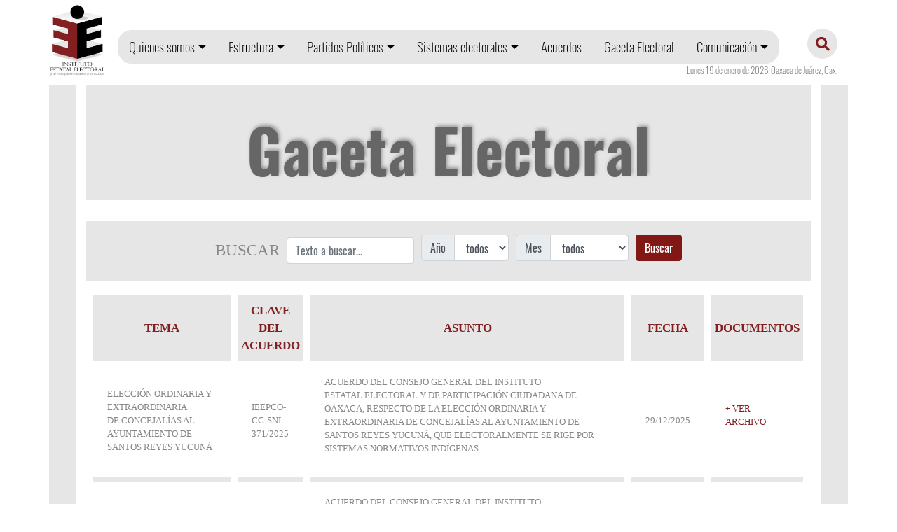

--- FILE ---
content_type: text/html; charset=UTF-8
request_url: https://www.ieepco.org.mx/gaceta-electoral/?txt=&year=0&month=0&pag=11
body_size: 59551
content:

<!DOCTYPE html>
<html lang="es-MX">

<head>

    <script async src="https://www.googletagmanager.com/gtag/js?id=G-PDBGXC3SQV"></script>
    <script>
        window.dataLayer = window.dataLayer || [];

        function gtag() {
            dataLayer.push(arguments);
        }
        gtag('js', new Date());
        gtag('config', 'G-PDBGXC3SQV');
    </script>

    <meta charset="utf-8" />
    <meta http-equiv="content-type" content="text/html;charset=UTF-8" />
    <meta http-equiv="X-UA-Compatible" content="IE=edge" />
    <title>IEEPCO</title>
    <meta name="description" content="El Instituto Estatal Electoral y de Participación Ciudadana de Oaxaca, es un organismo público, autónomo, responsable de organizar, desarrollar y calificar las elecciones, plebiscitos, referendos y revocación del mandato en el Estado.">
    <meta name="keywords" content="IEEPCO">
    <meta name="author" content="IEEPCO">
    <meta property="og:url" content="https://www.ieepco.org.mx/" />
    <meta property="og:type" content="website" />
    <meta property="og:title" content="IEEPCO, Instituto Estatal Electoral y de Participación Ciudadana de Oaxaca." />
    <meta property="og:description" content="El Instituto Estatal Electoral y de Participación Ciudadana de Oaxaca, es un organismo público, autónomo, responsable de organizar, desarrollar y calificar las elecciones, plebiscitos, referendos y revocación del mandato en el Estado." />
    <meta property="og:image" content="https://www.ieepco.org.mx/web/v2020/img/logo-ieepco.png" />
    <meta name="twitter:card" content="summary" />
    <meta name="twitter:site" content="@IEEPCO" />
    <meta name="twitter:title" content="IEEPCO" />
    <meta name="twitter:description" content="El Instituto Estatal Electoral y de Participación Ciudadana de Oaxaca, es un organismo público, autónomo, responsable de organizar, desarrollar y calificar las elecciones, plebiscitos, referendos y revocación del mandato en el Estado." />
    <meta name="twitter:image" content="https://www.ieepco.org.mx/web/v2020/img/logo-ieepco.png" />

    <!----
        <link rel="stylesheet" href="/web/v2020/css/apl.css" media="all" />
         <link rel="stylesheet" href="/web/v2020/css/regresivo22.css" media="all" />
---->

    <link rel="stylesheet" href="https://www.ieepco.org.mx/web/v2020/css/apl.css" media="all" />
    <link rel="stylesheet" href="https://www.ieepco.org.mx/web/v2020/css/regresivo22.css" media="all" />

    <link rel="stylesheet" href="https://www.ieepco.org.mx/web/v2020/css/estilo.css?v=7" media="all" />

    <!---@check ---->
    <link rel="stylesheet" href="https://www.ieepco.org.mx/web/v2020/css/fontello.css" media="all" />
<!-- autoridades electas styles -->
    <link rel="stylesheet" href="https://www.ieepco.org.mx/web/v2020/css/autoridades-electas.css" media="all" />

        <link rel="apple-touch-icon" sizes="57x57" href="https://www.ieepco.org.mx/web/v2020/favicon/apple-icon-57x57.png">
    <link rel="apple-touch-icon" sizes="60x60" href="https://www.ieepco.org.mx/web/v2020/favicon/apple-icon-60x60.png">
    <link rel="apple-touch-icon" sizes="72x72" href="https://www.ieepco.org.mx/web/v2020/favicon/apple-icon-72x72.png">
    <link rel="apple-touch-icon" sizes="76x76" href="https://www.ieepco.org.mx/web/v2020/favicon/apple-icon-76x76.png">
    <link rel="apple-touch-icon" sizes="114x114" href="https://www.ieepco.org.mx/web/v2020/favicon/apple-icon-114x114.png">
    <link rel="apple-touch-icon" sizes="120x120" href="https://www.ieepco.org.mx/web/v2020/favicon/apple-icon-120x120.png">
    <link rel="apple-touch-icon" sizes="144x144" href="https://www.ieepco.org.mx/web/v2020/favicon/apple-icon-144x144.png">
    <link rel="apple-touch-icon" sizes="152x152" href="https://www.ieepco.org.mx/web/v2020/favicon/apple-icon-152x152.png">
    <link rel="apple-touch-icon" sizes="180x180" href="https://www.ieepco.org.mx/web/v2020/favicon/apple-icon-180x180.png">
    <link rel="icon" type="image/png" sizes="192x192" href="https://www.ieepco.org.mx/web/v2020/favicon/android-icon-192x192.png">
    <link rel="icon" type="image/png" sizes="32x32" href="https://www.ieepco.org.mx/web/v2020/favicon/favicon-32x32.png">
    <link rel="icon" type="image/png" sizes="96x96" href="https://www.ieepco.org.mx/web/v2020/favicon/favicon-96x96.png">
    <link rel="icon" type="image/png" sizes="16x16" href="https://www.ieepco.org.mx/web/v2020/favicon/favicon-16x16.png">
    <link rel="manifest" href="https://www.ieepco.org.mx/web/v2020/favicon//manifest.json">
    <meta name="msapplication-TileColor" content="#ffffff">
    <meta name="msapplication-TileImage" content="https://www.ieepco.org.mx/web/v2020/favicon/ms-icon-144x144.png">
    <meta name="theme-color" content="#ffffff">
    <meta name="facebook-domain-verification" content="wc00fja5q3qf52o87s8xsxugus5lqe" />
</head>

<body>
    <div id="fb-root"></div>
    <script>
        (function(d, s, id) {
            var js, fjs = d.getElementsByTagName(s)[0];
            if (d.getElementById(id)) return;
            js = d.createElement(s);
            js.id = id;
            js.src = "//connect.facebook.net/es_LA/sdk.js#xfbml=1&version=v2.7";
            fjs.parentNode.insertBefore(js, fjs);
        }(document, 'script', 'facebook-jssdk'));
    </script>

    <!--CREAR UN SCRIPT PARA RELOJ REGRESIVO -->
<!--     <script type="text/javascript">
       const calTiem = deadline => {
         let now = new Date(),
             remainTime = (new Date(deadline) - now + 1000) / 1000,
             remainSeg = ('0' + Math.floor(remainTime % 60)).slice(-2),
             remainMin = ('0' + Math.floor(remainTime / 60 % 60)).slice(-2),
             remainHor = ('0' + Math.floor(remainTime / 3600 % 24)).slice(-2),
             remainDay = Math.floor(remainTime / (3600 * 24));
         return { remainTime, remainSeg, remainMin, remainHor, remainDay  }
     }
     const fechaRest = (deadline, finalMensaje) => {
         const timerUp = setInterval(() => {
             let t = calTiem(deadline);
             $("#d_jor").html(`${t.remainDay}`);
             $("#h_jor").html(`${t.remainHor}`);
             $("#m_jor").html(`${t.remainMin}`);
             $("#s_jor").html(`${t.remainSeg}`);
             if (t.remainTime <= 1) {
                 clearInterval(timerUp);
                    $(".regresivost").css("display","none");
                }
         }, 1000)
     };
     fechaRest('Jun 02 2024 08:00:00','');//comment if end            
    </script> -->
    <!--FIN APARTADO RELOJ -->

    <header>
        <div class="container">
            <div class="row">
                <div class="col-1 pl-0 pr-0">
                    <a href="https://www.ieepco.org.mx/" class="encLogo"><img src="https://www.ieepco.org.mx/web/v2020/img/logo-ieepco.jpg" alt="IEEPCO" /></a>
                </div>
                <div class="col-10 pl-0 pr-0">

                    <!-----reloj regr--->
                  <!--   <div class="regresivost">
                        <div id="f">Faltan</div>
                        <div id="dhms"><span id="d_jor"></span> Días</div>
                        <div id="dhms"><span id="h_jor"></span> Horas</div>
                        <div id="dhms"><span id="m_jor"></span> Minutos</div>
                        <div id="dhms"><span id="s_jor"></span> Segundos</div>
                        <div id="ed">Para La Jornada Electoral 2024</div>
                        <hr>
                    </div>    -->                 
                    <!-----fin reloj regr--->


                    <!-- <div style="position: absolute;width:100%;font-family:sans-serif; font-style: italic; text-align: center; font-size: 9pt;">En proceso de actualización...</div> -->
                    <nav class="navbar navbar-expand navbar-ieepco bg-ieepco">

                        <div class="collapse navbar-collapse" id="navbarSupportedContent">
                            <ul class="navbar-nav justify-content-center">
                                <li class="nav-item dropdown">
                                    <a class="nav-link dropdown-toggle prim" href="#" id="navbarDropdown" role="button" data-toggle="dropdown" aria-haspopup="true" aria-expanded="false">Quienes somos</a>
                                    <div class="dropdown-menu" aria-labelledby="navbarDropdown">
                                        <a href="https://www.ieepco.org.mx/quienes-somos" class="dropdown-item">IEEPCO</a><a href="https://www.ieepco.org.mx/historia" class="dropdown-item">Historia</a><a href="https://www.ieepco.org.mx/directorio" class="dropdown-item">Directorio</a><a href="https://www.ieepco.org.mx/marco-juridico" class="dropdown-item">Marco jurídico</a>					<a href="https://www.ieepco.org.mx/documentos/DISCIPLINA%20FINANCIERA/disc_financieraV3.html" target="_blank" class="dropdown-item">Información Financiera</a>
                                    </div>
                                </li>

                                <li class="nav-item dropdown">
                                    <a class="nav-link dropdown-toggle" href="#" id="navbarDropdown" role="button" data-toggle="dropdown" aria-haspopup="true" aria-expanded="false">Estructura</a>
                                    <div class="dropdown-menu dropdown-menu-right" aria-labelledby="navbarDropdown">
                                        <a href="https://www.ieepco.org.mx/consejo-general" class="dropdown-item">Consejo General</a>
                                        <a href="https://www.ieepco.org.mx/comisiones" class="dropdown-item">Comisiones</a>
                                        <a href="https://www.ieepco.org.mx/secretaria-ejecutiva" class="dropdown-item">Secretaria Ejecutiva</a>
                                        <a href="https://www.ieepco.org.mx/junta-general-ejecutiva" class="dropdown-item">Junta General Ejecutiva</a>
                                        <a href="https://www.ieepco.org.mx/direcciones" class="dropdown-item">Direcciones</a>
					<a href="https://www.ieepco.org.mx/contraloria" class="dropdown-item">Contraloría</a>
<a href="https://www.ieepco.org.mx/comite-de-adquisiciones" class="dropdown-item">Comité de Adquisiciones</a>
<a href="https://www.ieepco.org.mx/grupo-interdisciplinario" class="dropdown-item">Grupo Interdisciplinario</a>
                                    </div>
                                </li>

                                <li class="nav-item dropdown">
                                    <a class="nav-link dropdown-toggle" href="#" id="navbarDropdown" role="button" data-toggle="dropdown" aria-haspopup="true" aria-expanded="false">Partidos Políticos</a>
                                    <div class="dropdown-menu dropdown-menu-right" aria-labelledby="navbarDropdown">
                                        <a href="https://www.ieepco.org.mx/partidos-politicos/pan" class="dropdown-item"><img src="https://www.ieepco.org.mx/archivos/partidos-politicos/pan_ico.gif">&nbsp;&nbsp;PAN</a><a href="https://www.ieepco.org.mx/partidos-politicos/pri" class="dropdown-item"><img src="https://www.ieepco.org.mx/archivos/partidos-politicos/pri_ico.png">&nbsp;&nbsp;PRI</a><a href="https://www.ieepco.org.mx/partidos-politicos/pt" class="dropdown-item"><img src="https://www.ieepco.org.mx/archivos/partidos-politicos/pt_ico.png">&nbsp;&nbsp;PT</a><a href="https://www.ieepco.org.mx/partidos-politicos/pvem" class="dropdown-item"><img src="https://www.ieepco.org.mx/archivos/partidos-politicos/pvem_ico.png">&nbsp;&nbsp;PVEM</a><a href="https://www.ieepco.org.mx/partidos-politicos/mc" class="dropdown-item"><img src="https://www.ieepco.org.mx/archivos/partidos-politicos/movimiento-ciudadano_ico.jpg">&nbsp;&nbsp;MC</a><a href="https://www.ieepco.org.mx/partidos-politicos/morena" class="dropdown-item"><img src="https://www.ieepco.org.mx/archivos/partidos-politicos/morena_ico.png">&nbsp;&nbsp;MORENA</a><a href="https://www.ieepco.org.mx/partidos-politicos/pnao" class="dropdown-item"><img src="https://www.ieepco.org.mx/archivos/partidos-politicos/panal_ico.png">&nbsp;&nbsp;PNAO</a><a href="https://www.ieepco.org.mx/partidos-politicos/fxo" class="dropdown-item"><img src="https://www.ieepco.org.mx/archivos/partidos-politicos/fxo_ico.png">&nbsp;&nbsp;FXO</a><a href="https://www.ieepco.org.mx/partidos-politicos/prdo" class="dropdown-item"><img src="https://www.ieepco.org.mx/archivos/partidos-politicos/prd-oaxaca_ico.jpg">&nbsp;&nbsp;PRDO</a>                                    </div>
                                </li>

                                <li class="nav-item dropdown">
                                    <a class="nav-link dropdown-toggle" href="#" id="navbarDropdown" role="button" data-toggle="dropdown" aria-haspopup="true" aria-expanded="false">Sistemas electorales</a>
                                    <div class="dropdown-menu dropdown-menu-right" aria-labelledby="navbarDropdown">
                                        <a href="https://www.ieepco.org.mx/proceso-electoral" class="dropdown-item">Partidos Políticos</a>
                                        <a href="https://www.ieepco.org.mx/sistemas-normativos" class="dropdown-item">Sistemas Normativos Indígenas</a>
                                    </div>
                                </li>


                                <li><a href="https://www.ieepco.org.mx/estrado-electronico" class="nav-link">Acuerdos</a></li>
                                <li><a href="https://www.ieepco.org.mx/gaceta-electoral" class="nav-link">Gaceta Electoral</a></li>

                                <li class="nav-item dropdown">
                                    <a class="nav-link dropdown-toggle ult" href="#" id="navbarDropdown" role="button" data-toggle="dropdown" aria-haspopup="true" aria-expanded="false">Comunicación</a>
                                    <div class="dropdown-menu dropdown-menu-right" aria-labelledby="navbarDropdown">
                                        <a href="https://www.ieepco.org.mx/comunicados" class="dropdown-item">Comunicados</a>
                                        <a href="https://www.ieepco.org.mx/galeria" class="dropdown-item">Galería</a>
                                        <a href="https://www.ieepco.org.mx/audio" class="dropdown-item">Audio</a>
                                        <a href="https://www.ieepco.org.mx/video" class="dropdown-item">Video</a>
                                        <a href="https://www.ieepco.org.mx/infografias" class="dropdown-item">Infografías</a>
                                    </div>
                                </li>

                            </ul>
                        </div>
                    </nav>
                </div>
                <div class="col-1">
                    <div class="encDer">
                        <a href="https://www.ieepco.org.mx/buscar" class="encBuscar"><span class="fa fa-search"></span></a>
                    </div>
                </div>
            </div>
            <div class="row">
                <div class="col-12">
                    <div class="encFecha">
                        <script type="text/javascript" src="https://www.ieepco.org.mx/web/v2020/js/fec.js"></script> Oaxaca de Juárez, Oax.
                    </div>
                </div>
            </div>
        </div>
        <div class="container p-2">

        </div>
    </header>

    <section>
       <div class="container cntGen">
            <div class="cntGen2">
                <a href="https://www.ieepco.org.mx/gaceta-electoral"><h1 class="secTit">Gaceta Electoral</h1></a>
                <div class="row" style="margin-bottom: 10px">
                    <div class="col-12">
                        <div class="galDest">
                            <div class="row">
                                <div class="col-12 text-center frmBuscar">
                                    <form action="https://www.ieepco.org.mx/gaceta-electoral" method="POST">
                                        <div class="form-row align-items-center">
                                            <div class="col-auto tit">BUSCAR</div>
                                            <div class="col-auto">
                                                <input type="text" value="" class="form-control" id="txt" name="txt" placeholder="Texto a buscar... " />
                                            </div>

                                            <div class="col-auto">
                                                <div class="input-group mb-2">
                                                    <div class="input-group-prepend"><div class="input-group-text">Año</div></div>
                                                    <select class="form-control" id="year" name="year"><option value="2026">2026</option><option value="2025">2025</option><option value="2024">2024</option><option value="2023">2023</option><option value="2022">2022</option><option value="2021">2021</option><option value="2020">2020</option><option value="2019">2019</option><option value="2018">2018</option><option value="2017">2017</option><option value="2016">2016</option><option value="2015">2015</option><option value="2014">2014</option><option value="2013">2013</option><option value="2012">2012</option><option value="2011">2011</option><option value="0" selected>todos</option>                                                    </select>
                                                </div>
                                            </div>
                                            <div class="col-auto">
                                                <div class="input-group mb-2">
                                                    <div class="input-group-prepend"><div class="input-group-text">Mes</div></div>
                                                    <select class="form-control" id="month" name="month"><option value="01">enero</option><option value="02">febrero</option><option value="03">marzo</option><option value="04">abril</option><option value="05">mayo</option><option value="06">junio</option><option value="07">julio</option><option value="08">agosto</option><option value="09">septiembre</option><option value="10">octubre</option><option value="11">noviembre</option><option value="12">diciembre</option><option value="0" selected>todos</option>                                                    </select>
                                                </div>
                                            </div>
                                            <div class="col-auto">
                                                <button type="submit" class="btn btn-ieepco mb-2">Buscar</button>
                                            </div>
                                        </div>
                                        
                                    </form>
                                </div>
                            </div>
                        </div>
                    </div>
                </div>

                <table class="formatotabla" style="width: 100%;">
                    <thead>
                        <tr>
                            <th>TEMA</th>
                            <th>CLAVE DEL ACUERDO</th>
                            <th>ASUNTO</th>
                            <th>FECHA</th>
                            <th>DOCUMENTOS</th>
                        </tr>
                    </thead>
                    <tbody>
                        <tr>
            <td>ELECCIÓN ORDINARIA Y EXTRAORDINARIA DE CONCEJALÍAS AL AYUNTAMIENTO DE SANTOS REYES YUCUNÁ</td>
            <td>IEEPCO-CG-SNI‐371/2025</td>
            <td><p>ACUERDO DEL CONSEJO GENERAL DEL INSTITUTO ESTATAL&nbsp;ELECTORAL Y DE PARTICIPACI&Oacute;N CIUDADANA DE OAXACA,&nbsp;RESPECTO DE LA ELECCI&Oacute;N ORDINARIA Y EXTRAORDINARIA DE&nbsp;CONCEJAL&Iacute;AS AL AYUNTAMIENTO DE SANTOS REYES YUCUN&Aacute;, QUE&nbsp;ELECTORALMENTE SE RIGE POR SISTEMAS NORMATIVOS&nbsp;IND&Iacute;GENAS.</p>
</td>
            <td>29/12/2025</td>
            <td><p><a href="/archivos/Gaceta/2025/GIEEPCO_CG_SNI_371_2025.pdf" target="_blank">+ VER ARCHIVO</a></p>
</td>
        </tr><tr>
            <td>ELECCIÓN ORDINARIA DE CONCEJALÍAS AL AYUNTAMIENTO DE SAN PEDRO APÓSTOL</td>
            <td>IEEPCO-CG-SNI‐370/2025</td>
            <td><p>ACUERDO DEL CONSEJO GENERAL DEL INSTITUTO ESTATAL&nbsp;ELECTORAL Y DE PARTICIPACI&Oacute;N CIUDADANA DE OAXACA,&nbsp;RESPECTO DE LA ELECCI&Oacute;N ORDINARIA DE CONCEJAL&Iacute;AS AL&nbsp;AYUNTAMIENTO DE SAN PEDRO AP&Oacute;STOL, QUE ELECTORALMENTE&nbsp;SE RIGE POR SISTEMAS NORMATIVOS IND&Iacute;GENAS.</p>
</td>
            <td>29/12/2025</td>
            <td><p><a href="/archivos/Gaceta/2025/GIEEPCO_CG_SNI_370_2025.pdf" target="_blank">+ VER ARCHIVO</a></p>
</td>
        </tr><tr>
            <td>ELECCIÓN ORDINARIA DE CONCEJALÍAS AL AYUNTAMIENTO DE SANTA ANA CUAUHTÉMOC</td>
            <td>IEEPCO-CG-SNI‐369/2025</td>
            <td><p>ACUERDO DEL CONSEJO GENERAL DEL INSTITUTO ESTATAL&nbsp;ELECTORAL Y DE PARTICIPACI&Oacute;N CIUDADANA DE OAXACA,&nbsp;RESPECTO DE LA ELECCI&Oacute;N ORDINARIA DE CONCEJAL&Iacute;AS AL&nbsp;AYUNTAMIENTO DE SANTA ANA CUAUHT&Eacute;MOC, QUE&nbsp;ELECTORALMENTE SE RIGE POR SISTEMAS NORMATIVOS&nbsp;IND&Iacute;GENAS.</p>
</td>
            <td>29/12/2025</td>
            <td><p><a href="/archivos/Gaceta/2025/GIEEPCO_CG_SNI_369_2025.pdf" target="_blank">+ VER ARCHIVO</a></p>
</td>
        </tr><tr>
            <td>ELECCIÓN ORDINARIA DE CONCEJALÍAS AL AYUNTAMIENTO DE SAN MIGUEL PIEDRAS</td>
            <td>IEEPCO-CG-SNI‐368/2025</td>
            <td><p>ACUERDO DEL CONSEJO GENERAL DEL INSTITUTO ESTATAL&nbsp;ELECTORAL Y DE PARTICIPACI&Oacute;N CIUDADANA DE OAXACA,&nbsp;RESPECTO DE LA ELECCI&Oacute;N ORDINARIA DE CONCEJAL&Iacute;AS AL&nbsp;AYUNTAMIENTO DE SAN MIGUEL PIEDRAS, QUE ELECTORALMENTE&nbsp;SE RIGE POR SISTEMAS NORMATIVOS IND&Iacute;GENAS.</p>
</td>
            <td>29/12/2025</td>
            <td><p><a href="/archivos/Gaceta/2025/GIEEPCO_CG_SNI_368_2025.pdf" target="_blank">+ VER ARCHIVO</a></p>
</td>
        </tr><tr>
            <td>ELECCIÓN ORDINARIA DE CONCEJALÍAS AL AYUNTAMIENTO DE LA COMPAÑÍA</td>
            <td>IEEPCO-CG-SNI‐367/2025</td>
            <td><p>ACUERDO DEL CONSEJO GENERAL DEL INSTITUTO ESTATAL&nbsp;ELECTORAL Y DE PARTICIPACI&Oacute;N CIUDADANA DE OAXACA,&nbsp;RESPECTO DE LA ELECCI&Oacute;N ORDINARIA DE CONCEJAL&Iacute;AS AL&nbsp;AYUNTAMIENTO DE LA COMPA&Ntilde;&Iacute;A, QUE ELECTORALMENTE SE&nbsp;RIGE POR SISTEMAS NORMATIVOS IND&Iacute;GENAS.</p>
</td>
            <td>29/12/2025</td>
            <td><p><a href="/archivos/Gaceta/2025/GIEEPCO_CG_SNI_367_2025.pdf" target="_blank">+ VER ARCHIVO</a></p>
</td>
        </tr><tr>
            <td>ELECCIÓN ORDINARIA DE CONCEJALÍAS AL AYUNTAMIENTO DE YUTANDUCHI DE GUERRERO</td>
            <td>IEEPCO-CG-SNI‐366/2025</td>
            <td><p>ACUERDO DEL CONSEJO GENERAL DEL INSTITUTO ESTATAL&nbsp;ELECTORAL Y DE PARTICIPACI&Oacute;N CIUDADANA DE OAXACA,&nbsp;RESPECTO DE LA ELECCI&Oacute;N ORDINARIA DE CONCEJAL&Iacute;AS AL&nbsp;AYUNTAMIENTO DE YUTANDUCHI DE GUERRERO, QUE&nbsp;ELECTORALMENTE SE RIGE POR SISTEMAS NORMATIVOS&nbsp;IND&Iacute;GENAS.</p>
</td>
            <td>29/12/2025</td>
            <td><p><a href="/archivos/Gaceta/2025/GIEEPCO_CG_SNI_366_2025.pdf" target="_blank">+ VER ARCHIVO</a></p>
</td>
        </tr><tr>
            <td>ELECCIÓN ORDINARIA DE CONCEJALÍAS AL AYUNTAMIENTO DE SAN ANTONIO HUITEPEC</td>
            <td>IEEPCO-CG-SNI‐365/2025</td>
            <td><p>ACUERDO DEL CONSEJO GENERAL DEL INSTITUTO ESTATAL&nbsp;ELECTORAL Y DE PARTICIPACI&Oacute;N CIUDADANA DE OAXACA,&nbsp;RESPECTO DE LA ELECCI&Oacute;N ORDINARIA DE CONCEJAL&Iacute;AS AL&nbsp;AYUNTAMIENTO DE SAN ANTONIO HUITEPEC, QUE&nbsp;ELECTORALMENTE SE RIGE POR SISTEMAS NORMATIVOS&nbsp;IND&Iacute;GENAS.</p>
</td>
            <td>29/12/2025</td>
            <td><p><a href="/archivos/Gaceta/2025/GIEEPCO_CG_SNI_365_2025.pdf" target="_blank">+ VER ARCHIVO</a></p>
</td>
        </tr><tr>
            <td>ELECCIÓN ORDINARIA DE CONCEJALÍAS AL AYUNTAMIENTO DE SANTIAGO XIACUÍ</td>
            <td>IEEPCO-CG-SNI‐364/2025</td>
            <td><p>ACUERDO DEL CONSEJO GENERAL DEL INSTITUTO ESTATAL&nbsp;ELECTORAL Y DE PARTICIPACI&Oacute;N CIUDADANA DE OAXACA,&nbsp;RESPECTO DE LA ELECCI&Oacute;N ORDINARIA DE CONCEJAL&Iacute;AS AL&nbsp;AYUNTAMIENTO DE SANTIAGO XIACU&Iacute;, QUE ELECTORALMENTE SE&nbsp;RIGE POR SISTEMAS NORMATIVOS IND&Iacute;GENAS</p>
</td>
            <td>29/12/2025</td>
            <td><p><a href="/archivos/Gaceta/2025/GIEEPCO_CG_SNI_364_2025.pdf" target="_blank">+ VER ARCHIVO</a></p>
</td>
        </tr><tr>
            <td>ELECCIÓN ORDINARIA DE CONCEJALÍAS AL AYUNTAMIENTO DE SANTIAGO MINAS</td>
            <td>IEEPCO-CG-SNI‐363/2025</td>
            <td><p>ACUERDO DEL CONSEJO GENERAL DEL INSTITUTO ESTATAL ELECTORAL Y DE PARTICIPACI&Oacute;N CIUDADANA DE OAXACA, RESPECTO DE LA ELECCI&Oacute;N ORDINARIA DE CONCEJAL&Iacute;AS AL AYUNTAMIENTO DE SANTIAGO MINAS, QUE ELECTORALMENTE SE RIGE POR SISTEMAS NORMATIVOS IND&Iacute;GENAS.</p>
</td>
            <td>29/12/2025</td>
            <td><p><a href="/archivos/Gaceta/2025/GIEEPCO_CG_SNI_363_2025.pdf" target="_blank">+ VER ARCHIVO</a></p>
</td>
        </tr><tr>
            <td>ELECCIÓN ORDINARIA DE CONCEJALÍAS AL AYUNTAMIENTO DE SANTA MARÍA LA ASUNCIÓN</td>
            <td>IEEPCO-CG-SNI‐362/2025</td>
            <td><p>ACUERDO DEL CONSEJO GENERAL DEL INSTITUTO ESTATAL ELECTORAL Y DE PARTICIPACI&Oacute;N CIUDADANA DE OAXACA, RESPECTO DE LA ELECCI&Oacute;N ORDINARIA DE CONCEJAL&Iacute;AS AL AYUNTAMIENTO DE SANTA MAR&Iacute;A LA ASUNCI&Oacute;N, QUE ELECTORALMENTE SE RIGE POR SISTEMAS NORMATIVOS IND&Iacute;GENAS.</p>
</td>
            <td>29/12/2025</td>
            <td><p><a href="/archivos/Gaceta/2025/GIEEPCO_CG_SNI_362_2025.pdf" target="_blank">+ VER ARCHIVO</a></p>
</td>
        </tr>                    </tbody>
                </table>
                <div class="paginador">Páginas: <a class="numPags" href="https://www.ieepco.org.mx/gaceta-electoral/?txt=&amp;year=0&amp;month=0&amp;pag=1">1</a> <a class="numPags" href="https://www.ieepco.org.mx/gaceta-electoral/?txt=&amp;year=0&amp;month=0&amp;pag=2">2</a> <a class="numPags" href="https://www.ieepco.org.mx/gaceta-electoral/?txt=&amp;year=0&amp;month=0&amp;pag=3">3</a> <a class="numPags" href="https://www.ieepco.org.mx/gaceta-electoral/?txt=&amp;year=0&amp;month=0&amp;pag=4">4</a> <a class="numPags" href="https://www.ieepco.org.mx/gaceta-electoral/?txt=&amp;year=0&amp;month=0&amp;pag=5">5</a> <a class="numPags" href="https://www.ieepco.org.mx/gaceta-electoral/?txt=&amp;year=0&amp;month=0&amp;pag=6">6</a> <a class="numPags" href="https://www.ieepco.org.mx/gaceta-electoral/?txt=&amp;year=0&amp;month=0&amp;pag=7">7</a> <a class="numPags" href="https://www.ieepco.org.mx/gaceta-electoral/?txt=&amp;year=0&amp;month=0&amp;pag=8">8</a> <a class="numPags" href="https://www.ieepco.org.mx/gaceta-electoral/?txt=&amp;year=0&amp;month=0&amp;pag=9">9</a> <a class="numPags" href="https://www.ieepco.org.mx/gaceta-electoral/?txt=&amp;year=0&amp;month=0&amp;pag=10">10</a> <strong class="pagAct">11</strong><a class="numPags" href="https://www.ieepco.org.mx/gaceta-electoral/?txt=&amp;year=0&amp;month=0&amp;pag=12">12</a> <a class="numPags" href="https://www.ieepco.org.mx/gaceta-electoral/?txt=&amp;year=0&amp;month=0&amp;pag=13">13</a> <a class="numPags" href="https://www.ieepco.org.mx/gaceta-electoral/?txt=&amp;year=0&amp;month=0&amp;pag=14">14</a> <a class="numPags" href="https://www.ieepco.org.mx/gaceta-electoral/?txt=&amp;year=0&amp;month=0&amp;pag=15">15</a> <a class="numPags" href="https://www.ieepco.org.mx/gaceta-electoral/?txt=&amp;year=0&amp;month=0&amp;pag=16">16</a> <a class="numPags" href="https://www.ieepco.org.mx/gaceta-electoral/?txt=&amp;year=0&amp;month=0&amp;pag=17">17</a> <a class="numPags" href="https://www.ieepco.org.mx/gaceta-electoral/?txt=&amp;year=0&amp;month=0&amp;pag=18">18</a> <a class="numPags" href="https://www.ieepco.org.mx/gaceta-electoral/?txt=&amp;year=0&amp;month=0&amp;pag=19">19</a> <a class="numPags" href="https://www.ieepco.org.mx/gaceta-electoral/?txt=&amp;year=0&amp;month=0&amp;pag=20">20</a> <a class="numPags" href="https://www.ieepco.org.mx/gaceta-electoral/?txt=&amp;year=0&amp;month=0&amp;pag=21">21</a> <a class="numPags" href="https://www.ieepco.org.mx/gaceta-electoral/?txt=&amp;year=0&amp;month=0&amp;pag=22">22</a> <a class="numPags" href="https://www.ieepco.org.mx/gaceta-electoral/?txt=&amp;year=0&amp;month=0&amp;pag=23">23</a> <a class="numPags" href="https://www.ieepco.org.mx/gaceta-electoral/?txt=&amp;year=0&amp;month=0&amp;pag=24">24</a> <a class="numPags" href="https://www.ieepco.org.mx/gaceta-electoral/?txt=&amp;year=0&amp;month=0&amp;pag=25">25</a> <a class="numPags" href="https://www.ieepco.org.mx/gaceta-electoral/?txt=&amp;year=0&amp;month=0&amp;pag=26">26</a> <a class="numPags" href="https://www.ieepco.org.mx/gaceta-electoral/?txt=&amp;year=0&amp;month=0&amp;pag=27">27</a> <a class="numPags" href="https://www.ieepco.org.mx/gaceta-electoral/?txt=&amp;year=0&amp;month=0&amp;pag=28">28</a> <a class="numPags" href="https://www.ieepco.org.mx/gaceta-electoral/?txt=&amp;year=0&amp;month=0&amp;pag=29">29</a> <a class="numPags" href="https://www.ieepco.org.mx/gaceta-electoral/?txt=&amp;year=0&amp;month=0&amp;pag=30">30</a> <a class="numPags" href="https://www.ieepco.org.mx/gaceta-electoral/?txt=&amp;year=0&amp;month=0&amp;pag=31">31</a> <a class="numPags" href="https://www.ieepco.org.mx/gaceta-electoral/?txt=&amp;year=0&amp;month=0&amp;pag=32">32</a> <a class="numPags" href="https://www.ieepco.org.mx/gaceta-electoral/?txt=&amp;year=0&amp;month=0&amp;pag=33">33</a> <a class="numPags" href="https://www.ieepco.org.mx/gaceta-electoral/?txt=&amp;year=0&amp;month=0&amp;pag=34">34</a> <a class="numPags" href="https://www.ieepco.org.mx/gaceta-electoral/?txt=&amp;year=0&amp;month=0&amp;pag=35">35</a> <a class="numPags" href="https://www.ieepco.org.mx/gaceta-electoral/?txt=&amp;year=0&amp;month=0&amp;pag=36">36</a> <a class="numPags" href="https://www.ieepco.org.mx/gaceta-electoral/?txt=&amp;year=0&amp;month=0&amp;pag=37">37</a> <a class="numPags" href="https://www.ieepco.org.mx/gaceta-electoral/?txt=&amp;year=0&amp;month=0&amp;pag=38">38</a> <a class="numPags" href="https://www.ieepco.org.mx/gaceta-electoral/?txt=&amp;year=0&amp;month=0&amp;pag=39">39</a> <a class="numPags" href="https://www.ieepco.org.mx/gaceta-electoral/?txt=&amp;year=0&amp;month=0&amp;pag=40">40</a> <a class="numPags" href="https://www.ieepco.org.mx/gaceta-electoral/?txt=&amp;year=0&amp;month=0&amp;pag=41">41</a> <a class="numPags" href="https://www.ieepco.org.mx/gaceta-electoral/?txt=&amp;year=0&amp;month=0&amp;pag=42">42</a> <a class="numPags" href="https://www.ieepco.org.mx/gaceta-electoral/?txt=&amp;year=0&amp;month=0&amp;pag=43">43</a> <a class="numPags" href="https://www.ieepco.org.mx/gaceta-electoral/?txt=&amp;year=0&amp;month=0&amp;pag=44">44</a> <a class="numPags" href="https://www.ieepco.org.mx/gaceta-electoral/?txt=&amp;year=0&amp;month=0&amp;pag=45">45</a> <a class="numPags" href="https://www.ieepco.org.mx/gaceta-electoral/?txt=&amp;year=0&amp;month=0&amp;pag=46">46</a> <a class="numPags" href="https://www.ieepco.org.mx/gaceta-electoral/?txt=&amp;year=0&amp;month=0&amp;pag=47">47</a> <a class="numPags" href="https://www.ieepco.org.mx/gaceta-electoral/?txt=&amp;year=0&amp;month=0&amp;pag=48">48</a> <a class="numPags" href="https://www.ieepco.org.mx/gaceta-electoral/?txt=&amp;year=0&amp;month=0&amp;pag=49">49</a> <a class="numPags" href="https://www.ieepco.org.mx/gaceta-electoral/?txt=&amp;year=0&amp;month=0&amp;pag=50">50</a> <a class="numPags" href="https://www.ieepco.org.mx/gaceta-electoral/?txt=&amp;year=0&amp;month=0&amp;pag=51">51</a> <a class="numPags" href="https://www.ieepco.org.mx/gaceta-electoral/?txt=&amp;year=0&amp;month=0&amp;pag=52">52</a> <a class="numPags" href="https://www.ieepco.org.mx/gaceta-electoral/?txt=&amp;year=0&amp;month=0&amp;pag=53">53</a> <a class="numPags" href="https://www.ieepco.org.mx/gaceta-electoral/?txt=&amp;year=0&amp;month=0&amp;pag=54">54</a> <a class="numPags" href="https://www.ieepco.org.mx/gaceta-electoral/?txt=&amp;year=0&amp;month=0&amp;pag=55">55</a> <a class="numPags" href="https://www.ieepco.org.mx/gaceta-electoral/?txt=&amp;year=0&amp;month=0&amp;pag=56">56</a> <a class="numPags" href="https://www.ieepco.org.mx/gaceta-electoral/?txt=&amp;year=0&amp;month=0&amp;pag=57">57</a> <a class="numPags" href="https://www.ieepco.org.mx/gaceta-electoral/?txt=&amp;year=0&amp;month=0&amp;pag=58">58</a> <a class="numPags" href="https://www.ieepco.org.mx/gaceta-electoral/?txt=&amp;year=0&amp;month=0&amp;pag=59">59</a> <a class="numPags" href="https://www.ieepco.org.mx/gaceta-electoral/?txt=&amp;year=0&amp;month=0&amp;pag=60">60</a> <a class="numPags" href="https://www.ieepco.org.mx/gaceta-electoral/?txt=&amp;year=0&amp;month=0&amp;pag=61">61</a> <a class="numPags" href="https://www.ieepco.org.mx/gaceta-electoral/?txt=&amp;year=0&amp;month=0&amp;pag=62">62</a> <a class="numPags" href="https://www.ieepco.org.mx/gaceta-electoral/?txt=&amp;year=0&amp;month=0&amp;pag=63">63</a> <a class="numPags" href="https://www.ieepco.org.mx/gaceta-electoral/?txt=&amp;year=0&amp;month=0&amp;pag=64">64</a> <a class="numPags" href="https://www.ieepco.org.mx/gaceta-electoral/?txt=&amp;year=0&amp;month=0&amp;pag=65">65</a> <a class="numPags" href="https://www.ieepco.org.mx/gaceta-electoral/?txt=&amp;year=0&amp;month=0&amp;pag=66">66</a> <a class="numPags" href="https://www.ieepco.org.mx/gaceta-electoral/?txt=&amp;year=0&amp;month=0&amp;pag=67">67</a> <a class="numPags" href="https://www.ieepco.org.mx/gaceta-electoral/?txt=&amp;year=0&amp;month=0&amp;pag=68">68</a> <a class="numPags" href="https://www.ieepco.org.mx/gaceta-electoral/?txt=&amp;year=0&amp;month=0&amp;pag=69">69</a> <a class="numPags" href="https://www.ieepco.org.mx/gaceta-electoral/?txt=&amp;year=0&amp;month=0&amp;pag=70">70</a> <a class="numPags" href="https://www.ieepco.org.mx/gaceta-electoral/?txt=&amp;year=0&amp;month=0&amp;pag=71">71</a> <a class="numPags" href="https://www.ieepco.org.mx/gaceta-electoral/?txt=&amp;year=0&amp;month=0&amp;pag=72">72</a> <a class="numPags" href="https://www.ieepco.org.mx/gaceta-electoral/?txt=&amp;year=0&amp;month=0&amp;pag=73">73</a> <a class="numPags" href="https://www.ieepco.org.mx/gaceta-electoral/?txt=&amp;year=0&amp;month=0&amp;pag=74">74</a> <a class="numPags" href="https://www.ieepco.org.mx/gaceta-electoral/?txt=&amp;year=0&amp;month=0&amp;pag=75">75</a> <a class="numPags" href="https://www.ieepco.org.mx/gaceta-electoral/?txt=&amp;year=0&amp;month=0&amp;pag=76">76</a> <a class="numPags" href="https://www.ieepco.org.mx/gaceta-electoral/?txt=&amp;year=0&amp;month=0&amp;pag=77">77</a> <a class="numPags" href="https://www.ieepco.org.mx/gaceta-electoral/?txt=&amp;year=0&amp;month=0&amp;pag=78">78</a> <a class="numPags" href="https://www.ieepco.org.mx/gaceta-electoral/?txt=&amp;year=0&amp;month=0&amp;pag=79">79</a> <a class="numPags" href="https://www.ieepco.org.mx/gaceta-electoral/?txt=&amp;year=0&amp;month=0&amp;pag=80">80</a> <a class="numPags" href="https://www.ieepco.org.mx/gaceta-electoral/?txt=&amp;year=0&amp;month=0&amp;pag=81">81</a> <a class="numPags" href="https://www.ieepco.org.mx/gaceta-electoral/?txt=&amp;year=0&amp;month=0&amp;pag=82">82</a> <a class="numPags" href="https://www.ieepco.org.mx/gaceta-electoral/?txt=&amp;year=0&amp;month=0&amp;pag=83">83</a> <a class="numPags" href="https://www.ieepco.org.mx/gaceta-electoral/?txt=&amp;year=0&amp;month=0&amp;pag=84">84</a> <a class="numPags" href="https://www.ieepco.org.mx/gaceta-electoral/?txt=&amp;year=0&amp;month=0&amp;pag=85">85</a> <a class="numPags" href="https://www.ieepco.org.mx/gaceta-electoral/?txt=&amp;year=0&amp;month=0&amp;pag=86">86</a> <a class="numPags" href="https://www.ieepco.org.mx/gaceta-electoral/?txt=&amp;year=0&amp;month=0&amp;pag=87">87</a> <a class="numPags" href="https://www.ieepco.org.mx/gaceta-electoral/?txt=&amp;year=0&amp;month=0&amp;pag=88">88</a> <a class="numPags" href="https://www.ieepco.org.mx/gaceta-electoral/?txt=&amp;year=0&amp;month=0&amp;pag=89">89</a> <a class="numPags" href="https://www.ieepco.org.mx/gaceta-electoral/?txt=&amp;year=0&amp;month=0&amp;pag=90">90</a> <a class="numPags" href="https://www.ieepco.org.mx/gaceta-electoral/?txt=&amp;year=0&amp;month=0&amp;pag=91">91</a> <a class="numPags" href="https://www.ieepco.org.mx/gaceta-electoral/?txt=&amp;year=0&amp;month=0&amp;pag=92">92</a> <a class="numPags" href="https://www.ieepco.org.mx/gaceta-electoral/?txt=&amp;year=0&amp;month=0&amp;pag=93">93</a> <a class="numPags" href="https://www.ieepco.org.mx/gaceta-electoral/?txt=&amp;year=0&amp;month=0&amp;pag=94">94</a> <a class="numPags" href="https://www.ieepco.org.mx/gaceta-electoral/?txt=&amp;year=0&amp;month=0&amp;pag=95">95</a> <a class="numPags" href="https://www.ieepco.org.mx/gaceta-electoral/?txt=&amp;year=0&amp;month=0&amp;pag=96">96</a> <a class="numPags" href="https://www.ieepco.org.mx/gaceta-electoral/?txt=&amp;year=0&amp;month=0&amp;pag=97">97</a> <a class="numPags" href="https://www.ieepco.org.mx/gaceta-electoral/?txt=&amp;year=0&amp;month=0&amp;pag=98">98</a> <a class="numPags" href="https://www.ieepco.org.mx/gaceta-electoral/?txt=&amp;year=0&amp;month=0&amp;pag=99">99</a> <a class="numPags" href="https://www.ieepco.org.mx/gaceta-electoral/?txt=&amp;year=0&amp;month=0&amp;pag=100">100</a> <a class="numPags" href="https://www.ieepco.org.mx/gaceta-electoral/?txt=&amp;year=0&amp;month=0&amp;pag=101">101</a> <a class="numPags" href="https://www.ieepco.org.mx/gaceta-electoral/?txt=&amp;year=0&amp;month=0&amp;pag=102">102</a> <a class="numPags" href="https://www.ieepco.org.mx/gaceta-electoral/?txt=&amp;year=0&amp;month=0&amp;pag=103">103</a> <a class="numPags" href="https://www.ieepco.org.mx/gaceta-electoral/?txt=&amp;year=0&amp;month=0&amp;pag=104">104</a> <a class="numPags" href="https://www.ieepco.org.mx/gaceta-electoral/?txt=&amp;year=0&amp;month=0&amp;pag=105">105</a> <a class="numPags" href="https://www.ieepco.org.mx/gaceta-electoral/?txt=&amp;year=0&amp;month=0&amp;pag=106">106</a> <a class="numPags" href="https://www.ieepco.org.mx/gaceta-electoral/?txt=&amp;year=0&amp;month=0&amp;pag=107">107</a> <a class="numPags" href="https://www.ieepco.org.mx/gaceta-electoral/?txt=&amp;year=0&amp;month=0&amp;pag=108">108</a> <a class="numPags" href="https://www.ieepco.org.mx/gaceta-electoral/?txt=&amp;year=0&amp;month=0&amp;pag=109">109</a> <a class="numPags" href="https://www.ieepco.org.mx/gaceta-electoral/?txt=&amp;year=0&amp;month=0&amp;pag=110">110</a> <a class="numPags" href="https://www.ieepco.org.mx/gaceta-electoral/?txt=&amp;year=0&amp;month=0&amp;pag=111">111</a> <a class="numPags" href="https://www.ieepco.org.mx/gaceta-electoral/?txt=&amp;year=0&amp;month=0&amp;pag=112">112</a> <a class="numPags" href="https://www.ieepco.org.mx/gaceta-electoral/?txt=&amp;year=0&amp;month=0&amp;pag=113">113</a> <a class="numPags" href="https://www.ieepco.org.mx/gaceta-electoral/?txt=&amp;year=0&amp;month=0&amp;pag=114">114</a> <a class="numPags" href="https://www.ieepco.org.mx/gaceta-electoral/?txt=&amp;year=0&amp;month=0&amp;pag=115">115</a> <a class="numPags" href="https://www.ieepco.org.mx/gaceta-electoral/?txt=&amp;year=0&amp;month=0&amp;pag=116">116</a> <a class="numPags" href="https://www.ieepco.org.mx/gaceta-electoral/?txt=&amp;year=0&amp;month=0&amp;pag=117">117</a> <a class="numPags" href="https://www.ieepco.org.mx/gaceta-electoral/?txt=&amp;year=0&amp;month=0&amp;pag=118">118</a> <a class="numPags" href="https://www.ieepco.org.mx/gaceta-electoral/?txt=&amp;year=0&amp;month=0&amp;pag=119">119</a> <a class="numPags" href="https://www.ieepco.org.mx/gaceta-electoral/?txt=&amp;year=0&amp;month=0&amp;pag=120">120</a> <a class="numPags" href="https://www.ieepco.org.mx/gaceta-electoral/?txt=&amp;year=0&amp;month=0&amp;pag=121">121</a> <a class="numPags" href="https://www.ieepco.org.mx/gaceta-electoral/?txt=&amp;year=0&amp;month=0&amp;pag=122">122</a> <a class="numPags" href="https://www.ieepco.org.mx/gaceta-electoral/?txt=&amp;year=0&amp;month=0&amp;pag=123">123</a> <a class="numPags" href="https://www.ieepco.org.mx/gaceta-electoral/?txt=&amp;year=0&amp;month=0&amp;pag=124">124</a> <a class="numPags" href="https://www.ieepco.org.mx/gaceta-electoral/?txt=&amp;year=0&amp;month=0&amp;pag=125">125</a> <a class="numPags" href="https://www.ieepco.org.mx/gaceta-electoral/?txt=&amp;year=0&amp;month=0&amp;pag=126">126</a> <a class="numPags" href="https://www.ieepco.org.mx/gaceta-electoral/?txt=&amp;year=0&amp;month=0&amp;pag=127">127</a> <a class="numPags" href="https://www.ieepco.org.mx/gaceta-electoral/?txt=&amp;year=0&amp;month=0&amp;pag=128">128</a> <a class="numPags" href="https://www.ieepco.org.mx/gaceta-electoral/?txt=&amp;year=0&amp;month=0&amp;pag=129">129</a> <a class="numPags" href="https://www.ieepco.org.mx/gaceta-electoral/?txt=&amp;year=0&amp;month=0&amp;pag=130">130</a> <a class="numPags" href="https://www.ieepco.org.mx/gaceta-electoral/?txt=&amp;year=0&amp;month=0&amp;pag=131">131</a> <a class="numPags" href="https://www.ieepco.org.mx/gaceta-electoral/?txt=&amp;year=0&amp;month=0&amp;pag=132">132</a> <a class="numPags" href="https://www.ieepco.org.mx/gaceta-electoral/?txt=&amp;year=0&amp;month=0&amp;pag=133">133</a> <a class="numPags" href="https://www.ieepco.org.mx/gaceta-electoral/?txt=&amp;year=0&amp;month=0&amp;pag=134">134</a> <a class="numPags" href="https://www.ieepco.org.mx/gaceta-electoral/?txt=&amp;year=0&amp;month=0&amp;pag=135">135</a> <a class="numPags" href="https://www.ieepco.org.mx/gaceta-electoral/?txt=&amp;year=0&amp;month=0&amp;pag=136">136</a> <a class="numPags" href="https://www.ieepco.org.mx/gaceta-electoral/?txt=&amp;year=0&amp;month=0&amp;pag=137">137</a> <a class="numPags" href="https://www.ieepco.org.mx/gaceta-electoral/?txt=&amp;year=0&amp;month=0&amp;pag=138">138</a> <a class="numPags" href="https://www.ieepco.org.mx/gaceta-electoral/?txt=&amp;year=0&amp;month=0&amp;pag=139">139</a> <a class="numPags" href="https://www.ieepco.org.mx/gaceta-electoral/?txt=&amp;year=0&amp;month=0&amp;pag=140">140</a> <a class="numPags" href="https://www.ieepco.org.mx/gaceta-electoral/?txt=&amp;year=0&amp;month=0&amp;pag=141">141</a> <a class="numPags" href="https://www.ieepco.org.mx/gaceta-electoral/?txt=&amp;year=0&amp;month=0&amp;pag=142">142</a> <a class="numPags" href="https://www.ieepco.org.mx/gaceta-electoral/?txt=&amp;year=0&amp;month=0&amp;pag=143">143</a> <a class="numPags" href="https://www.ieepco.org.mx/gaceta-electoral/?txt=&amp;year=0&amp;month=0&amp;pag=144">144</a> <a class="numPags" href="https://www.ieepco.org.mx/gaceta-electoral/?txt=&amp;year=0&amp;month=0&amp;pag=145">145</a> <a class="numPags" href="https://www.ieepco.org.mx/gaceta-electoral/?txt=&amp;year=0&amp;month=0&amp;pag=146">146</a> <a class="numPags" href="https://www.ieepco.org.mx/gaceta-electoral/?txt=&amp;year=0&amp;month=0&amp;pag=147">147</a> <a class="numPags" href="https://www.ieepco.org.mx/gaceta-electoral/?txt=&amp;year=0&amp;month=0&amp;pag=148">148</a> <a class="numPags" href="https://www.ieepco.org.mx/gaceta-electoral/?txt=&amp;year=0&amp;month=0&amp;pag=149">149</a> <a class="numPags" href="https://www.ieepco.org.mx/gaceta-electoral/?txt=&amp;year=0&amp;month=0&amp;pag=150">150</a> <a class="numPags" href="https://www.ieepco.org.mx/gaceta-electoral/?txt=&amp;year=0&amp;month=0&amp;pag=151">151</a> <a class="numPags" href="https://www.ieepco.org.mx/gaceta-electoral/?txt=&amp;year=0&amp;month=0&amp;pag=152">152</a> <a class="numPags" href="https://www.ieepco.org.mx/gaceta-electoral/?txt=&amp;year=0&amp;month=0&amp;pag=153">153</a> <a class="numPags" href="https://www.ieepco.org.mx/gaceta-electoral/?txt=&amp;year=0&amp;month=0&amp;pag=154">154</a> <a class="numPags" href="https://www.ieepco.org.mx/gaceta-electoral/?txt=&amp;year=0&amp;month=0&amp;pag=155">155</a> <a class="numPags" href="https://www.ieepco.org.mx/gaceta-electoral/?txt=&amp;year=0&amp;month=0&amp;pag=156">156</a> <a class="numPags" href="https://www.ieepco.org.mx/gaceta-electoral/?txt=&amp;year=0&amp;month=0&amp;pag=157">157</a> <a class="numPags" href="https://www.ieepco.org.mx/gaceta-electoral/?txt=&amp;year=0&amp;month=0&amp;pag=158">158</a> <a class="numPags" href="https://www.ieepco.org.mx/gaceta-electoral/?txt=&amp;year=0&amp;month=0&amp;pag=159">159</a> <a class="numPags" href="https://www.ieepco.org.mx/gaceta-electoral/?txt=&amp;year=0&amp;month=0&amp;pag=160">160</a> <a class="numPags" href="https://www.ieepco.org.mx/gaceta-electoral/?txt=&amp;year=0&amp;month=0&amp;pag=161">161</a> <a class="numPags" href="https://www.ieepco.org.mx/gaceta-electoral/?txt=&amp;year=0&amp;month=0&amp;pag=162">162</a> <a class="numPags" href="https://www.ieepco.org.mx/gaceta-electoral/?txt=&amp;year=0&amp;month=0&amp;pag=163">163</a> <a class="numPags" href="https://www.ieepco.org.mx/gaceta-electoral/?txt=&amp;year=0&amp;month=0&amp;pag=164">164</a> <a class="numPags" href="https://www.ieepco.org.mx/gaceta-electoral/?txt=&amp;year=0&amp;month=0&amp;pag=165">165</a> <a class="numPags" href="https://www.ieepco.org.mx/gaceta-electoral/?txt=&amp;year=0&amp;month=0&amp;pag=166">166</a> <a class="numPags" href="https://www.ieepco.org.mx/gaceta-electoral/?txt=&amp;year=0&amp;month=0&amp;pag=167">167</a> <a class="numPags" href="https://www.ieepco.org.mx/gaceta-electoral/?txt=&amp;year=0&amp;month=0&amp;pag=168">168</a> <a class="numPags" href="https://www.ieepco.org.mx/gaceta-electoral/?txt=&amp;year=0&amp;month=0&amp;pag=169">169</a> <a class="numPags" href="https://www.ieepco.org.mx/gaceta-electoral/?txt=&amp;year=0&amp;month=0&amp;pag=170">170</a> <a class="numPags" href="https://www.ieepco.org.mx/gaceta-electoral/?txt=&amp;year=0&amp;month=0&amp;pag=171">171</a> <a class="numPags" href="https://www.ieepco.org.mx/gaceta-electoral/?txt=&amp;year=0&amp;month=0&amp;pag=172">172</a> <a class="numPags" href="https://www.ieepco.org.mx/gaceta-electoral/?txt=&amp;year=0&amp;month=0&amp;pag=173">173</a> <a class="numPags" href="https://www.ieepco.org.mx/gaceta-electoral/?txt=&amp;year=0&amp;month=0&amp;pag=174">174</a> <a class="numPags" href="https://www.ieepco.org.mx/gaceta-electoral/?txt=&amp;year=0&amp;month=0&amp;pag=175">175</a> <a class="numPags" href="https://www.ieepco.org.mx/gaceta-electoral/?txt=&amp;year=0&amp;month=0&amp;pag=176">176</a> <a class="numPags" href="https://www.ieepco.org.mx/gaceta-electoral/?txt=&amp;year=0&amp;month=0&amp;pag=177">177</a> <a class="numPags" href="https://www.ieepco.org.mx/gaceta-electoral/?txt=&amp;year=0&amp;month=0&amp;pag=178">178</a> <a class="numPags" href="https://www.ieepco.org.mx/gaceta-electoral/?txt=&amp;year=0&amp;month=0&amp;pag=179">179</a> <a class="numPags" href="https://www.ieepco.org.mx/gaceta-electoral/?txt=&amp;year=0&amp;month=0&amp;pag=180">180</a> <a class="numPags" href="https://www.ieepco.org.mx/gaceta-electoral/?txt=&amp;year=0&amp;month=0&amp;pag=181">181</a> <a class="numPags" href="https://www.ieepco.org.mx/gaceta-electoral/?txt=&amp;year=0&amp;month=0&amp;pag=182">182</a> <a class="numPags" href="https://www.ieepco.org.mx/gaceta-electoral/?txt=&amp;year=0&amp;month=0&amp;pag=183">183</a> <a class="numPags" href="https://www.ieepco.org.mx/gaceta-electoral/?txt=&amp;year=0&amp;month=0&amp;pag=184">184</a> <a class="numPags" href="https://www.ieepco.org.mx/gaceta-electoral/?txt=&amp;year=0&amp;month=0&amp;pag=185">185</a> <a class="numPags" href="https://www.ieepco.org.mx/gaceta-electoral/?txt=&amp;year=0&amp;month=0&amp;pag=186">186</a> <a class="numPags" href="https://www.ieepco.org.mx/gaceta-electoral/?txt=&amp;year=0&amp;month=0&amp;pag=187">187</a> <a class="numPags" href="https://www.ieepco.org.mx/gaceta-electoral/?txt=&amp;year=0&amp;month=0&amp;pag=188">188</a> <a class="numPags" href="https://www.ieepco.org.mx/gaceta-electoral/?txt=&amp;year=0&amp;month=0&amp;pag=189">189</a> <a class="numPags" href="https://www.ieepco.org.mx/gaceta-electoral/?txt=&amp;year=0&amp;month=0&amp;pag=190">190</a> <a class="numPags" href="https://www.ieepco.org.mx/gaceta-electoral/?txt=&amp;year=0&amp;month=0&amp;pag=191">191</a> <a class="numPags" href="https://www.ieepco.org.mx/gaceta-electoral/?txt=&amp;year=0&amp;month=0&amp;pag=192">192</a> <a class="numPags" href="https://www.ieepco.org.mx/gaceta-electoral/?txt=&amp;year=0&amp;month=0&amp;pag=193">193</a> <a class="numPags" href="https://www.ieepco.org.mx/gaceta-electoral/?txt=&amp;year=0&amp;month=0&amp;pag=194">194</a> <a class="numPags" href="https://www.ieepco.org.mx/gaceta-electoral/?txt=&amp;year=0&amp;month=0&amp;pag=195">195</a> <a class="numPags" href="https://www.ieepco.org.mx/gaceta-electoral/?txt=&amp;year=0&amp;month=0&amp;pag=196">196</a> <a class="numPags" href="https://www.ieepco.org.mx/gaceta-electoral/?txt=&amp;year=0&amp;month=0&amp;pag=197">197</a> <a class="numPags" href="https://www.ieepco.org.mx/gaceta-electoral/?txt=&amp;year=0&amp;month=0&amp;pag=198">198</a> <a class="numPags" href="https://www.ieepco.org.mx/gaceta-electoral/?txt=&amp;year=0&amp;month=0&amp;pag=199">199</a> <a class="numPags" href="https://www.ieepco.org.mx/gaceta-electoral/?txt=&amp;year=0&amp;month=0&amp;pag=200">200</a> <a class="numPags" href="https://www.ieepco.org.mx/gaceta-electoral/?txt=&amp;year=0&amp;month=0&amp;pag=201">201</a> <a class="numPags" href="https://www.ieepco.org.mx/gaceta-electoral/?txt=&amp;year=0&amp;month=0&amp;pag=202">202</a> <a class="numPags" href="https://www.ieepco.org.mx/gaceta-electoral/?txt=&amp;year=0&amp;month=0&amp;pag=203">203</a> <a class="numPags" href="https://www.ieepco.org.mx/gaceta-electoral/?txt=&amp;year=0&amp;month=0&amp;pag=204">204</a> <a class="numPags" href="https://www.ieepco.org.mx/gaceta-electoral/?txt=&amp;year=0&amp;month=0&amp;pag=205">205</a> <a class="numPags" href="https://www.ieepco.org.mx/gaceta-electoral/?txt=&amp;year=0&amp;month=0&amp;pag=206">206</a> <a class="numPags" href="https://www.ieepco.org.mx/gaceta-electoral/?txt=&amp;year=0&amp;month=0&amp;pag=207">207</a> <a class="numPags" href="https://www.ieepco.org.mx/gaceta-electoral/?txt=&amp;year=0&amp;month=0&amp;pag=208">208</a> <a class="numPags" href="https://www.ieepco.org.mx/gaceta-electoral/?txt=&amp;year=0&amp;month=0&amp;pag=209">209</a> <a class="numPags" href="https://www.ieepco.org.mx/gaceta-electoral/?txt=&amp;year=0&amp;month=0&amp;pag=210">210</a> <a class="numPags" href="https://www.ieepco.org.mx/gaceta-electoral/?txt=&amp;year=0&amp;month=0&amp;pag=211">211</a> <a class="numPags" href="https://www.ieepco.org.mx/gaceta-electoral/?txt=&amp;year=0&amp;month=0&amp;pag=212">212</a> <a class="numPags" href="https://www.ieepco.org.mx/gaceta-electoral/?txt=&amp;year=0&amp;month=0&amp;pag=213">213</a> <a class="numPags" href="https://www.ieepco.org.mx/gaceta-electoral/?txt=&amp;year=0&amp;month=0&amp;pag=214">214</a> <a class="numPags" href="https://www.ieepco.org.mx/gaceta-electoral/?txt=&amp;year=0&amp;month=0&amp;pag=215">215</a> <a class="numPags" href="https://www.ieepco.org.mx/gaceta-electoral/?txt=&amp;year=0&amp;month=0&amp;pag=216">216</a> <a class="numPags" href="https://www.ieepco.org.mx/gaceta-electoral/?txt=&amp;year=0&amp;month=0&amp;pag=217">217</a> <a class="numPags" href="https://www.ieepco.org.mx/gaceta-electoral/?txt=&amp;year=0&amp;month=0&amp;pag=218">218</a> <a class="numPags" href="https://www.ieepco.org.mx/gaceta-electoral/?txt=&amp;year=0&amp;month=0&amp;pag=219">219</a> <a class="numPags" href="https://www.ieepco.org.mx/gaceta-electoral/?txt=&amp;year=0&amp;month=0&amp;pag=220">220</a> <a class="numPags" href="https://www.ieepco.org.mx/gaceta-electoral/?txt=&amp;year=0&amp;month=0&amp;pag=221">221</a> <a class="numPags" href="https://www.ieepco.org.mx/gaceta-electoral/?txt=&amp;year=0&amp;month=0&amp;pag=222">222</a> <a class="numPags" href="https://www.ieepco.org.mx/gaceta-electoral/?txt=&amp;year=0&amp;month=0&amp;pag=223">223</a> <a class="numPags" href="https://www.ieepco.org.mx/gaceta-electoral/?txt=&amp;year=0&amp;month=0&amp;pag=224">224</a> </div>            </div>
       </div>
    </section>



        <footer>
            <div class="container">
                <div class="row">
                    <div class="col-4 text-center">
                        <img src="https://www.ieepco.org.mx/web/v2020/img/logo-ieepco-2.png" alt="IEEPCO" class="logo" />
                    </div>
                    <div class="col-8">
                        <div class="RS">
                            <ul>
                                <li><a href="https://www.facebook.com/pages/IEEPCO/202254259848214" target="_blank"><i class="icon-facebook-1"></i></a></li><li><a href="https://twitter.com/IEEPCO" target="_blank"><i class="icon-twitter"></i></a></li><li><a href="https://www.instagram.com/ieepco/" target="_blank"><i class="icon-instagram"></i></a></li><li><a href="https://www.flickr.com/photos/ieepco/" target="_blank"><i class="icon-flickr"></i></a></li><li><a href="https://www.youtube.com/user/IEEPCO" target="_blank"><i class="icon-youtube-play"></i></a></li>                            </ul>
                        </div>
                        <div class="info"><p><a href="https://www.ieepco.org.mx/padron-de-proveedores">Padr&oacute;n de Proveedores</a></p>

<p>&nbsp;<a href="https://login.microsoftonline.com" target="_blank">Correo Office 360</a>&nbsp;|&nbsp;<a href="http://www.ieepco.org.mx/avisos-de-privacidad">Avisos de Privacidad</a></p>

<p>Instituto Estatal Electoral y de Participaci&oacute;n Ciudadana de Oaxaca &copy; 2021.</p>

<p>Heroica Escuela Naval Militar 1212 y Gardenias 210, Col. Reforma, Tel.(+52) 951-502-06-30.</p>
</div>
                    </div>
                </div>
            </div>
        </footer>
        
        <script src='https://www.ieepco.org.mx/web/v2020/js/apl.js'></script>
        <script src='https://www.ieepco.org.mx/web/v2020/js/web.js'></script>
        <!-- Conteo de los clicks para género -->
        <script>
            const convocatoriaGenero = document.getElementById('convocatoria_genero');
            const formatoInscripcion = document.getElementById('formato_inscripcion');
            const manifestacionCumplimiento = document.getElementById('manifestacion_cumplimiento');
            const anexoContraViolencia = document.getElementById('anexo_contra_violencia');
            const avisoPrivacidad = document.getElementById('aviso_privacidad');

            if(convocatoriaGenero !== null) {
                convocatoriaGenero.addEventListener('click', () => {
                    sendCounter('convocatoria_genero');
                });
            }
            if(formatoInscripcion !== null) {
                formatoInscripcion.addEventListener('click', () => {
                    sendCounter('formato_inscripcion')
                });
            }
            if(manifestacionCumplimiento !== null) {
                manifestacionCumplimiento.addEventListener('click', () => {
                    sendCounter('manifestacion_cumplimiento');
                });
            }
            if(anexoContraViolencia !== null) {
                anexoContraViolencia.addEventListener('click', () => {
                    sendCounter('anexo_contra_violencia');
                });
            }
            if(avisoPrivacidad !== null) {
                avisoPrivacidad.addEventListener('click', () => {
                    sendCounter('aviso_privacidad');
                });
            }
            const sendCounter = (type) => {
                fetch('base', {
                    method: 'POST',
                    mode:"same-origin",
                    body: JSON.stringify({type})
                }).then(res => res.json())
                .then(response => console.log(response))
                .catch(e => console.log(e));
            }
        </script>

       <!--- 
        <script src='https://code.jquery.com/jquery-3.4.1.min.js' type='text/javascript'></script>
       -->

      
       
        <script src="https://www.infomexsinaloa.org/accesibilidadweb/js_api.aspx?api_key=BD5FA8EC-F8AF-44A9-A084-1FE8E83BC21B&tipo=header&aut=ogaipoaxaca.org.mx" type="text/javascript"></script>
        <script src="https://www.infomexsinaloa.org/accesibilidadweb/js_api.aspx?api_key=BD5FA8EC-F8AF-44A9-A084-1FE8E83BC21B&tipo=body&aut=ogaipoaxaca.org.mx" type="text/javascript"></script>
        <script src="https://www.infomexsinaloa.org/accesibilidadweb/js_api.aspx?api_key=BD5FA8EC-F8AF-44A9-A084-1FE8E83BC21B&tipo=footer&aut=ogaipoaxaca.org.mx" type="text/javascript"></script>

        <style>
            .integra2_column {
                outline: 0px solid red; /*border hidden to accesibilidad */           
            }
            .integra2_column_single{
                outline: 0px solid red; /*border hidden to accesibilidad */    
            }
           
        </style>

                            <div class="modal fade" id="staticBackdrop" data-backdrop="static" data-keyboard="false" tabindex="-1" aria-labelledby="staticBackdropLabel" aria-hidden="true">
                        <div class="modal-dialog modal-lg">
                          <div class="modal-content">
                            <div class="modal-header">
                              <h5 class="modal-title" id="staticBackdropLabel">Hoy segundo foro</h5>
                              <button type="button" class="close" data-dismiss="modal" aria-label="Close"><span aria-hidden="true">&times;</span></button>
                            </div>
                            <div class="modal-body"><a href="https://www.youtube.com/@IEEPCO/streams" target="_blank"><img src="https://www.ieepco.org.mx/archivos/overlays/18012026133154.jpg" style="width: 100%" /></a></div>
                            <div class="modal-footer">
                              <button type="button" class="btn btn-info" data-dismiss="modal">Cerrar</button>
                            </div>
                          </div>
                        </div>
                      </div>
                    <script type="text/javascript">
                        $(document).ready(function(){setTimeout(function(){$("#staticBackdrop").modal("show");},5000);});
                    </script> 
                    
                    
        <script type="text/javascript">
            var _gaq = _gaq || [];
            _gaq.push(['_setAccount', 'UA-25892039-1']);
            _gaq.push(['_trackPageview']);
            (function() {
                var ga = document.createElement('script'); ga.type = 'text/javascript'; ga.async = true;
                ga.src = ('https:' == document.location.protocol ? 'https://ssl' : 'http://www') + '.google-analytics.com/ga.js';
                var s = document.getElementsByTagName('script')[0]; s.parentNode.insertBefore(ga, s);
            })();
        </script>
            </body>
</html>

--- FILE ---
content_type: text/css
request_url: https://www.ieepco.org.mx/web/v2020/css/estilo.css?v=7
body_size: 52855
content:
html, body{width: 100%;height: 100%; margin: 0;padding: 0;}
body{
    /*background: url('../../ieepco-web.jpg') no-repeat top center;*/
    font-family: "Oswald", sans-serif;
    /*font-size: 16px;*/
    font-weight: normal;
}

body{min-width: 1140px !important;}
.container {width: 1140px;min-width: 1140px;max-width: none !important;}

ul {padding: 0;margin: 0; list-style: none;}
a{-webkit-transition: all 0.5s;-moz-transition: all 0.5s;-ms-transition: all 0.5s;-o-transition: all 0.5s;transition: all 0.5s;}
a{color: #821f21;}
a:hover {text-decoration: none; color: #c60c46;}


/* ENC */
header{
	padding-top: 6px;
	/* padding-bottom:40px;*/
	margin-bottom: 15px;
}
    /* Regresivo */
    .regresivo{
        /*border: 1px solid #f0f;*/
        text-align: center;
    }
    .regresivo #eo{
        display: inline-block;
        color: #821f21;
        font-size: 26pt;
        margin-right: 50px;
        
        /*border: 1px solid #821f21;
        background-color: #0f0;*/
    }
    .regresivo #f{
        display: inline-block;
        color: #555;
        font-size: 20pt;
        margin-right: 6px;
    }
    .regresivo #dhms{
        display: inline-block;
        border: 2px solid #666;
        border-radius: 6px;
        width: 80px;height: 65px;
        background: rgba(130,31,33,.1);
        margin-right: 6px;
    }
    .regresivo #dhms span{
        display: block;
        font-size: 30pt;
        color: #821f21;
        line-height: 28pt;
    }
    

header .encLogo{
}
header .encLogo img{
	position: absolute;
	width: 80px;
}

header .encDer{
	text-align: right;
	padding-top: 35px;
}
header .encBuscar{
	display: inline-block;
	background-color: #e6e6e6;
	width: 43px;height: 43px;
	border-radius: 50%;
	text-align: center;
	vertical-align: middle;
	font-size: 20px;
	padding-top: 5px;
	margin-bottom: 5px;
}
header .encBuscar span{
	color: #821f21;
}
header .encFecha{
	position: absolute;
	color: #666;
	font-family: "Oswald", sans-serif;
	font-size: 10pt;
	font-weight: 200;
	min-width: 130px;
	right: 15px;
}

header nav{}

.bg-ieepco {
  border-radius: 30px;
  padding: 0;
}
.navbar-ieepco .navbar-nav{
	width: 100%;
	padding-top: 37px;
}
/*
a.bg-ieepco:hover, a.bg-ieepco:focus,
button.bg-ieepco:hover,
button.bg-ieepco:focus {
  background-color: #dae0e5 !important;
}*/

.navbar-ieepco .navbar-brand {
  color: rgba(0, 0, 0, 0.9);
}
.navbar-ieepco .navbar-brand:hover, .navbar-ieepco .navbar-brand:focus {
  color: rgba(0, 0, 0, 0.9);
}

.navbar-ieepco .navbar-nav .nav-link {
	font-family: "Oswald", sans-serif;
	font-size: 14pt;
	font-weight: 300;
	color: #000;
	padding: 10px 16px;
	background-color: #e6e6e6;
}
.navbar-ieepco .navbar-nav .nav-link.prim {
	border-radius: 20px 0 0 20px;
}
.navbar-ieepco .navbar-nav .nav-link.ult {
	border-radius: 0 20px 20px 0;
}

.navbar-ieepco .navbar-nav .nav-link:hover, .navbar-ieepco .navbar-nav .nav-link:focus {
  /*color: rgba(0, 0, 0, 0.7);*/
  color: #fff;
  background-color: #821f21;
}
.navbar-ieepco .navbar-nav .nav-link.disabled {
  color: rgba(0, 0, 0, 0.3);
}
.navbar-ieepco .navbar-nav .show > .nav-link,
.navbar-ieepco .navbar-nav .active > .nav-link,
.navbar-ieepco .navbar-nav .nav-link.show,
.navbar-ieepco .navbar-nav .nav-link.active {
  /*color: rgba(0, 0, 0, 0.9);*/
  background-color: #821f21;
  color: #fff;

  box-shadow: 0 6px 6px rgba(0, 0, 0, 0.9);
}


.navbar-ieepco .navbar-nav .dropdown-menu{
	background-color: #821f21;
	border-radius:0 0 0 40px;
	padding-bottom: 20px;
	overflow: hidden;
}
.navbar-ieepco .navbar-nav .dropdown-item {
	/*color: rgba(0, 0, 0, 0.5);*/
	font-family: "Oswald", sans-serif;
	font-size: 0.91em;
	color: #fff;
	text-align: right;
	background-color: #821f21;
}
.navbar-ieepco .navbar-nav .dropdown-item:hover, .navbar-ieepco .navbar-nav .dropdown-item:focus {
  /*color: rgba(0, 0, 0, 0.7);*/
  background-color: #e6e6e6;
  color: #000;
  /*background-color: #821f21;*/
}




.navbar-ieepco .navbar-toggler {
  color: rgba(0, 0, 0, 0.5);
  border-color: rgba(0, 0, 0, 0.1);
}

.navbar-ieepco .navbar-toggler-icon {
  background-image: url("data:image/svg+xml,%3csvg xmlns='http://www.w3.org/2000/svg' width='30' height='30' viewBox='0 0 30 30'%3e%3cpath stroke='rgba%280, 0, 0, 0.5%29' stroke-linecap='round' stroke-miterlimit='10' stroke-width='2' d='M4 7h22M4 15h22M4 23h22'/%3e%3c/svg%3e");
}

.navbar-ieepco .navbar-text {
  color: rgba(0, 0, 0, 0.5);
}

.navbar-ieepco .navbar-text a {
  color: rgba(0, 0, 0, 0.9);
}

.navbar-ieepco .navbar-text a:hover, .navbar-ieepco .navbar-text a:focus {
  color: rgba(0, 0, 0, 0.9);
}


/* PIE */
footer{
	background-color: #e6e6e6;
	padding-top: 95px;
	padding-bottom: 70px;
}

footer .logo{
	max-width: 100%;
}
footer .info{
	text-align: center;
	color: #888;
	font-size: 1.08rem;
}
footer .info a{
	color: #888;
}
footer .info a:hover{
	color: #821816;
}

footer .RS{
	text-align: center;
	margin-bottom: 60px;
}
footer .RS ul{
	list-style: none;
	margin: 0;padding:0;
}
footer .RS ul li{
	display: inline-block;
}
footer .RS a{
	color: #888;
	font-size: 2em;
	margin-right: 25px;
}
footer .RS a:hover{
	color: #821816;
}



/* INICIO */
.hmSec01{
	/*padding-top:160px;*/
}
.hmCntSld{
	position: relative;
	border-radius: 30px;
	overflow: hidden;


	/*border: 1px solid #0f0;*/
}

/*.hmCntSld .hmSldSigAnt{
	position: absolute;
	width: 100%;
	margin-top: 16%;
	z-index: 3;
}*/
.hmCntSld #hmSldNotas{
	position: relative;
	z-index: 2;
}
.hmCntSld .hmSldAnt,
.hmCntSld .hmSldSig,

.hmCntSld .hmSldBanAnt,
.hmCntSld .hmSldBanSig{
	/*float:left;*/
        position: absolute;
	margin-top: 16%;
	z-index: 3;
        
	font-size: 28px;
	color: #821f21;
	width: 44px;height: 141px;
	padding-top:50px;

	cursor: pointer;
        
}
#hmSldBans02{
    border-radius: 0;
}
.hmCntSld .hmSldBan02Ant,
.hmCntSld .hmSldBan02Sig{
        position: absolute;
	z-index: 3;        
	font-size: 28px;
	color: #821f21;
	width: 28px;height: 141px;
	padding-top:48px;
	cursor: pointer;
}
.hmCntSld .hmSldAnt{
	background: url('../img/btnAnt.svg') no-repeat left;
	left: 0;
	padding-left:15px;
}
.hmCntSld .hmSldSig{
	background: url('../img/btnSig.svg') no-repeat left;
        right: 0;
	padding-left: 15px;
}
.hmCntSld .hmSldBanAnt, .hmCntSld .hmSldBan02Ant{
	background: url('../img/btnBanAnt.svg') no-repeat left;
	left: 0;
	padding-left:5px;
}
.hmCntSld .hmSldBanSig, .hmCntSld .hmSldBan02Sig{
	background: url('../img/btnBanSig.svg') no-repeat left;
        right: 0;
	padding-left: 10px;
}

.hmRS{
	display: table;
	width:100%;height: 100%;
	text-align: center;
	padding-bottom: 130px;
}
.hmRS ul{
	display: table-cell;
	vertical-align: bottom;
}
.hmRS ul li{
	margin-bottom: 6px;
}
.hmRS a{
	display:block;
	width: 28px;height: 28px;
	background-color: #e6e6e6;
	color: #821f21;
	padding-top: 2px;
	/*font-size: 2em;*/
	margin:auto;
	border-radius: 50%;
}
.hmRS a:hover{
	background-color: #821816;
	color: #fff;
}

.hmSldNota{
	padding: 0 8px 0 8px;
}
.hmSldNota .notImg{
	border-radius: 35px;
	overflow: hidden;
	box-shadow: 0 6px 10px rgba(0, 0, 0, 0.5);
}
.hmSldNota .notBanImg{
	border-radius: 35px;
	overflow: hidden;
	box-shadow: 0 6px 10px rgba(0, 0, 0, 0.5);
}
.hmSldNota .notInf{
	font-family: "Oswald", sans-serif;
	font-size: 1.58rem;
	font-weight: normal;
	color: #666;
	margin-top:29px;
}
.hmSldNota .notInf a{
	display: inline-block;
	background-color: #821f21;
	font-family: "Oswald", sans-serif;
	font-size: 1.33rem;
	font-weight: normal;
	color: #fff;
	padding: 0 15px 5px 15px;
	border-radius: 0 30px 0 30px;
}
.hmSldNota .notInf a:hover{
	background-color: #a23f51;
	color: #fff;
	text-decoration: none;
}


.hmSec02{
	margin-top:10px;
	margin-bottom:15px;
}
.hmSec02 .container{
	border-top: 1px solid #999;
}
.hmSec02 .hmCntBtns{
	padding-top: 70px;
	text-align: center;
}
.hmSec02 .hmBtnLnk{
	display: inline-block;
	width: 200px;
	margin-bottom:30px;
	margin-right:26px;
}
.hmSec02 .hmBtnLnk a{
	font-family: "Oswald", sans-serif;
	font-size: 1.65rem;
	font-weight: normal;
	color: #999;
}
.hmSec02 .hmBtnLnk a:hover{
	color: #666;
	text-decoration: none;
}
.hmSec02 .hmBtnLnk .btnImg{
	display: block;
	height: 125px;
	margin-left: 20px;
	margin-bottom: 10px;
}
.hmSec02 .hmBtnLnk .btnImg img{
	float:left;
	max-height: 100%;
	max-width: 100%;
}
.hmSec02 .hmBtnLnk .btnInf{
	display: block;
	height: 82px;
	text-align: left;
	margin-bottom: 10px;
	line-height: 1.3;

	overflow: hidden;
}
.hmSec02 .hmBtnLnk .btnLin{
	float: left;
	margin-top: 6px;
}


.hmSec03{
	padding-top: 15px;
	margin-bottom: 30px;
}
.hmSec03 .hmTit{
	display: inline-block;
	border: 4px solid #821f21;
	background-color: #fff;
	padding: 12px;
	border-radius: 20px;
	margin: auto;
}
.hmSec03 .hmTit h3{
	display: block;
	margin: 0;padding: 0;
	background-color: #821f21;
	font-family: "Oswald", sans-serif;
	font-size: 59px;
	font-weight: normal;
	color: #fff;
	padding: 26px 48px;
	border-radius: 20px;
}

.hmSec03 .hmBanMatCnt{
	background-color: #e6e6e6;
	margin-top: -76px;
	padding-top: 120px;padding-bottom:15px;

	box-shadow: 0 3px 6px 0 rgba(0, 0, 0, 0.25);
}



.hmSec03 .hmCntMat{
	height: 320px;
	padding-left:40px;
	margin-bottom: 45px;
	direction: rtl;
	overflow-y: scroll;
}
.hmSec03 .hmCntMat ul{
	direction: ltr;
	margin:0;padding: 0;
	list-style: none;
}
.hmSec03 .hmCntMat ul li{
	padding-left:10px;
	list-style-image: url("../img/ulmat.png");
	margin-bottom: 8px;
}
.hmSec03 .hmCntMat ul li:hover{
	list-style-image: url("../img/ulmat2.png");
}
.hmSec03 .hmCntMat ul li a{
	font-family: "Oswald", sans-serif;
	font-size: 25px;
	font-weight: normal;
	color: #666;
	line-height: 1.1;
}
.hmSec03 .hmCntMat ul li a:hover{
	color: #821f21;
	text-decoration: none;
}


.hmSec04{
	margin-bottom: 30px;
}

.hmTwitCnt{
	/*position: relative;*/
	height: 605px;
	padding-top:15px;
}
.hmTwitCnt .twCir{
	position: absolute;
	top: 15px;left:16px;
	border: 4px solid #821f21;
	width: 82px;height: 82px;
	border-radius: 50%;
	z-index: 1;
}
.hmTwitCnt .twCnt{
	position: relative;
	background: url('../img/TwiterBack.svg') no-repeat;
	width: 360px;
	height: 600px;
	/*margin-left: 15px;*/
	/*margin-top: 15px;*/
    margin-top: -25px; /*check*/
	z-index: 2;
}
.hmTwitCnt .twIco{
	margin-left: 30px;
	margin-top: 25px; /*30px*/
	font-size: 22px;
	color: #821f21;

    padding-top: 20px;/*check*/
}



.hmTwitCnt .twTit{
	margin-top: 50px;
	margin-left: 40px;
	margin-right:35px;
}
.hmTwitCnt .twTit h4{
	color: #5b5b5b;
}
.hmTwitCnt .twTit img{
	width: 100%;height: 1px;
}

.hmTwitCnt .twTwet{
	position: relative;
	background-color: #fff;	
	margin-left:40px;
	margin-right:53px;
	height: 330px;
    
    /*margin-top: 15px;*/
   
}
.twitter-timeline{ height: 330px !important; }

#twitter-widget-0 {
    height:350px !important;
   
}


.hmTwitCnt .twBtn{
	text-align: right;;
}

.hmTwitCnt .twBtn a{
	display: inline-block;
	background-color: #821f21;
	margin-right:53px;
	margin-top: 25px;
	font-family: "Oswald", sans-serif;
	font-size: 12px;
	font-weight: normal;
	color: #fff;
	padding: 7px 15px;
	border-radius: 0 20px 0 20px;
}
.hmTwitCnt .twBtn a{
	display: inline-block;
	background-color: #821f21;
	margin-right:53px;
	margin-top: 25px;
	font-family: "Oswald", sans-serif;
	font-size: 12px;
	font-weight: normal;
	color: #fff;
	padding: 7px 15px;
	border-radius: 0 20px 0 20px;
}
.hmTwitCnt .twBtn a:hover{
	background-color: #a24f51;
	text-decoration: none;
}
.hmSec04 .lin2{
	margin:30px auto 15px auto;
	text-align: center;
}
.hmSec04 .lin2 img{
	width: 90%;
	height: 1px;
}

/* YPL */
#hmYpl{
	margin-top: 50px;
}
#ytvideo{
	display: block; width: 100%;min-height: 280px;
	background-color: #e6e6e6;
	padding: 20px;
	border-radius: 30px;
	margin-bottom: 10px;
	overflow: hidden;

	box-shadow: 0 3px 8px 0 rgba(0, 0, 0, 0.25);
}
#ytvideo iframe{width: 100%;border-radius: 30px;}

#hmYpl .hmVids{
	position: relative;
	margin-top: 10px;
}

.hmVids #hmYtplAnt, .hmVids #hmYtplSig{
	position: absolute;
	width: 36px;height: 36px;
	background-color: #e6e6e6;
	color: #821f21;
	border-radius: 50%;
	font-size: 23px;
	text-align: center;
	padding-top: 0;
	top:40%;
	z-index: 3;
	cursor: pointer;
}
.hmVids #hmYtplAnt:hover, .hmVids #hmYtplSig:hover{background-color: #821f21;color: #fff;}
.hmVids #hmYtplAnt{left: 10px;}
.hmVids #hmYtplSig{right: 10px;}



#ytpl{
    margin: 0;padding: 0;
    list-style: none;
}
#ytpl li.item{
    text-align: center;
    background-color:#e6e6e6;
    padding:10px;
    margin: 10px;
    border-radius: 30px;

    box-shadow: 0 3px 8px 0 rgba(0, 0, 0, 0.25);
}
#ytpl li.item img{
	border-radius: 30px;
}
#ytpl .currentvideo {background: #78358b}

.hmSec05{
	padding-bottom: 60px;
}
.hmLnks{
	text-align: center;
}


/* Contenidos */


/* AYUDA INV */
.aInfEle {
    display: block;
    text-align: right;
    padding: 10px;
    color:#ddd;
    margin-right: 50px;
    font-size: 1.1em;
    font-weight: 600;
}
.aInfEle:hover,.aInfEle:focus{color: #fff;}
#infEle {
  position: absolute;
  width: 100%;
  background: #5e0001;
  transition: 1s;
  height: 0;
  overflow: hidden;
  z-index: 99;
}
.infEleCnt {padding: 15px;}
#infEle.infEleInf {height: 280px;padding-top: 30px}
.infEleInf a{
    font-size: 1em;color: #a10442;line-height: 1.1em;
    font-family: "Open Sans Extra";

}
.infEleInf a:hover{
    color: #fff;
    text-decoration: none;

}
.infEleInf .img{
    text-align: center;margin-bottom: 30px
}
.infEleInf .img img{
    max-width: 100%;
}
.infEleInf .tit{
    text-align: center;
}


/* Home */
.hmMatInt{
    list-style: none;
    padding: 0;
    margin: 0;
    height: 250px;
    overflow-y: scroll;
}
.hmMatInt li{
    border-bottom: 1px solid #C3043F;
    padding:8px 15px;
    transition:all 0.6s ease;
}
.hmMatInt li:hover{
	background-color: #510002;
	padding-left:30px;
}
.hmMatInt li a{
    color: #fff;
}
#hmTits .carousel-control{
    width: 60px;
    background: none;	
}
#hmTits .carousel-indicators{
	top: 6px;
	bottom: auto;
	text-align: right;
	right: 20px;
	margin-left: auto;
}
#hmTits .carousel-indicators li{
    background-color: #9c0332;
    border: 1px solid #888;
}
#hmTits .carousel-indicators li.active{
    background-color: #cc2357;
    border: 1px solid #b3b3b3;
}
.hmCarTit .carousel-caption{
    color: #fff;
    background-color: rgba(0,0,0,.45);
    text-shadow:none;
    width: 100%;
    left: 0;
    bottom: 0;
    padding: 0;
    font-size: 10px;
    }
.hmCarTit .carousel-caption .tit{
    text-transform: uppercase;
    font-weight: bold;
}

.hmLnks{
	margin-top: 30px;
}
.hmLnks .hmLnkBtn{
	min-height: 210px;
	transition:all 0.8s ease;
}
.hmLnks .hmLnkBtn p{
	margin: 0;padding: 0;
}
.hmLnks .hmLnkBtn:hover{
	background-color: #510002;
}

.hmCarTit .carousel-caption .tit{
    font-size: 1.5em;
    margin: 20px 0
}
.hmCarTit .carousel-caption .des{
    display: block;
    overflow: hidden;
}

/* YPL */
#hmYpl{position: relative;}
#hmYpl .vids{
    background-color: #fff;
    border-top: 10px solid #E6E6E6;
    border-bottom: 10px solid #E6E6E6;
}
#ytpl{
    margin: 0;padding: 0;
    list-style: none;
}
#ytpl li.item{
    text-align: center
}
.customNavigation a{
    cursor: pointer;
}
.customNavigation a img{
    height: 90px;
}


/* SECCS */
.cntGen{
    background-color: #e6e6e6;
    padding: 0 3%;
}
.cntGen2{
    background-color: #fff;
    padding:0 15px;
    overflow-x: scroll;
}
.secTit{
    margin-top: 0;
    padding-top: 40px;
    background-color: #e6e6e6;
    color: #666;
    text-shadow:2px -3px 5px rgba(80, 80, 80,.5);
    font-size: 86px;
    
    text-align: center;
    font-family: "Oswald", sans-serif;
    font-weight: bold;
    -webkit-transition: all 0.5s;
    -moz-transition: all 0.5s;
    -ms-transition: all 0.5s;
    -o-transition: all 0.5s;
    transition: all 0.5s;

    margin-bottom: 30px;
    padding-bottom: 20px;

}
.secTit:hover{color: #821f21;}
.secArt{
    border-bottom: 1px dashed #999;
    margin-bottom: 30px;padding-bottom: 4px;
}
.secArt .row{
    margin: 0;
    padding: 0;
}
.artTit{
    font-size: 17px;
    color: #888;
    margin-top: 25px;
    margin-bottom: 10px;
}
.artFec{
    font-size: 11px;
    color: #840b45;
    margin-top: 10px;
    margin-bottom: 10px;
}
.artDes{
    font-size: 13px;
    font-weight: bold;
    color: #840b45;
    margin-top: 10px;    
    width: 75%;
}

.secCntDest{
    background-color: #fbfbfb;
    margin-bottom: 25px;
}
.secDest{
    border: 5px solid #ddd;
    background-color: #e7e7e7;
    font-size: 18px;
    text-align: center;
    padding: 10px 0;
    margin-bottom: 30px;
}
.artDest{
    display: block;
    border-bottom: 1px dashed #999;
    width: 90%;
    margin: auto;
    padding-bottom: 10px;
    margin-bottom: 10px;
    font-size: 13px;
    color: #888;
}
.secMas{
    color: #888;
    font-size: 14px;
    font-weight: bold;
    padding-left: 30px;
    margin-top: 20px;
}
.secMas img{
    margin-left: 30px;
}

/* Listado GAL*/
#carImg{
    
}
#carImg .carousel-caption{
    background-color: rgba(0,0,0,.3);
    width: 100%;
    left: 0;
    bottom: 0;
    font-size: larger;
}
#carImg .carousel-indicators{
    margin-left: 0;
    top: 6px;
    left: 0;
    bottom: auto;
    width: 100%;
    padding-right: 10px;
    text-align: right;
}
#carImg .carousel-indicators li{
    background-color: #510002;
    border: none;
    margin: auto 4px;
}
#carImg .carousel-indicators li.active{
    background-color: #821f21;
}
.galeria-list {
    list-style: none;
    margin: 0;
    padding: 0;
    display: block;
}
.galeria-list li {
    position: relative;
    overflow: hidden;
    display: inline-block;
    margin-left: -1px;
    margin-bottom: -4px;
    padding: 0;
    text-align: center;
    -webkit-transition: all 0.5s;
    -moz-transition: all 0.5s;
    -ms-transition: all 0.5s;
    -o-transition: all 0.5s;
    transition: all 0.5s;
}

.galeria-list li .header {
    display: block;
    margin: 2% 2% 0%;
    padding: 4% 0;
    font-size: 1.6em;
    line-height: normal;
    font-weight: 300;
    color:#fff;
}
.galeria-list li .body {
    display: block;
    font-size: 1em;
    color:#fff;
}

.galeria-list li img {width: 100%;
  -webkit-transition: all 0.75s;
  -moz-transition: all 0.75s;
  -ms-transition: all 0.75s;
  -o-transition: all 0.75s;
  transition: all 0.75s;
}
.galeria-list li .galeria-item-content {
    opacity:0;
    -webkit-opacity:0;
    -moz-opacity:0;
    position: absolute;
    top: 0;
    left: 0;
    height: 100%;
    width: 100%;
    color: #fff; 
   -webkit-transition: all 0.5s;
   -moz-transition: all 0.5s;
   -ms-transition: all 0.5s;
   -o-transition: all 0.5s;
   transition: all 0.5s;
   padding-top: 20px;
}

.galeria-list li:hover > li:before {
    border-color: #2E3444;
    border-width: 14px;
}
.galeria-list li:hover .galeria-item-content {
  opacity:1;
    -webkit-opacity:1;
    -moz-opacity:1;
    -o-opacity:1;
}

.galeria-list li .galeria-item-content {
    background: rgba(0, 0, 0, 0.6);
    border-radius: 5px;
}


.artLista{
    border-bottom: 1px dashed #999;
    padding-bottom: 15px;
    margin-bottom: 15px;
    text-align: justify;
}
.comLisTit{
    color: #888;
    font-size: 16px;
}
.conLisBlz{
    color: #840b45;
    font-size: 12px;
}
.conLisDes{
    color: #888;
    font-size: 14px;
    text-align: justify;
}
.conLisFec,.conLisMas{
    color: #840b45;
    font-size: 11px;
    font-weight: bold;
}
.conLisMas img{
    margin-left: 8px;
}

.artLisPags{
    margin-top: 50px;
    padding-bottom: 50px;
}
.comNotaEnc{
    margin-bottom: 30px;
    color: #555;
}

.comNotaIzq{
    border-bottom: 1px dashed #999
}
.comNotaIzq .tit{
    font-size: 27px;
    color: #888;
    line-height: normal;
}
.comNotaIzq .blz{
    font-size: 18px;
    color: #840b45;
    line-height: normal;
}

.comNotaDer{
    background-color: #ccc;
    padding: 10px;
}
.comNotaDer p{
    color: #fff;
    text-align: center;border: 1px solid #fff;padding: 5px 10px;display: block;margin: 0;
    font-weight: 300;
}
.comNotaCont{
    
}
.comNotaCont p{
    text-align: justify;
}

.comNotaFolio{
    text-align: center;margin-top: 70px;padding-bottom: 50px;
    color: #840b45;
    font-weight: bold;
    font-size: 13px;
}
.notImgs{
    margin-bottom: 6px;
}
.notImgs img {
    width: 100%;
}


/* GAL */
.galDest{
    background-color: #e6e6e6;
}
.galDest .tit{
	display: inline-block;
	font-size: 23px;
	color: #888;
	font-family: "Open Sans Extra";
}
.galDest .tit span{
	border-bottom: 1px solid #ccc;
}
.galDest .colBrd{
	border-left: 1px dotted #999;
	border-right: 1px dotted #999;
}
.galDest a{
	color: #888;
}
.galDest a:hover{
	color: #555;
}
.galMens{
    background-color: #e6e6e6;
    padding: 10px;
}
.galCntGals{
    width: 86%;
    margin: auto;
    padding-bottom: 30px;
}
.galMens{
	float: right;
	margin: 0;padding: 0;
	text-align: right;
}
.galMens li{
	display: inline-block;
}
.galGalCom{
	background-color: #b9b9b9;
	padding:10px 8px;
}
.galGalCom a{
	display: block;;
	color: #fff;
    font-family: "Open Sans Extra";
    text-align: center;
    padding: 6px;
    border: 1px solid #fff;
}
.galGalCom a:hover{
	background-color: #999;
}
.galPagFec{
	font-size: 18px;
	color: #8d9092;
	font-family: "Open Sans Extra";
	text-align: center;
	background-color: #e6e7e8;
	padding: 6px 8px;
}
.galPagFec p{
	margin: 0;padding: 3px;
	border: 1px solid #fff;
}
.galpag {
    list-style: none;
    margin: 0;
    padding: 0;
    display: block;
}
.galpag li {
    position: relative;
    overflow: hidden;
    display: inline-block;
    margin-left: -1px;
    margin-bottom: -4px;
    padding: 0;
    text-align: center;
    -webkit-transition: all 0.5s;
    -moz-transition: all 0.5s;
    -ms-transition: all 0.5s;
    -o-transition: all 0.5s;
    transition: all 0.5s;
    padding: 6px;
}
.galpag li .header {
    display: block;
    margin: 2% 2% 0%;
    padding: 4% 0;
    font-size: 1.6em;
    line-height: normal;
    font-weight: 300;
    color:#fff;
}
.galpag li .body {
    display: block;
    font-size: 1em;
    color:#fff;
}
.galpag li img {width: 100%;
  -webkit-transition: all 0.75s;
  -moz-transition: all 0.75s;
  -ms-transition: all 0.75s;
  -o-transition: all 0.75s;
  transition: all 0.75s;
}
.galpag li .portfolio-item-content {
    opacity:0;
    -webkit-opacity:0;
    -moz-opacity:0;
    position: absolute;
    top: 0;
    left: 0;
    height: 100%;
    width: 100%;
    color: #fff; 
   -webkit-transition: all 0.5s;
   -moz-transition: all 0.5s;
   -ms-transition: all 0.5s;
   -o-transition: all 0.5s;
   transition: all 0.5s;
}
.galpag li:hover > li:before {
    border-color: #2E3444;
    border-width: 14px;
}
.galpag li:hover .portfolio-item-content {
  opacity:1;
    -webkit-opacity:1;
    -moz-opacity:1;
    -o-opacity:1;
}
.galpag li .portfolio-item-content {
    background: rgba(0, 0, 0, 0.6);
    border-radius: 4px
}


/* AUD */
.audEncBack{
    background-color: #510002;
    padding: 30px 0;
    margin-left:-15px;
    margin-right: -15px;
    margin-bottom: 30px
}
.audEncCnt .rowd{
    border-bottom: 1px solid #a10442;
}
.audEncCnt{
    width: 80%;
    margin: auto;
    color: #a10442;
}
.audEncCnt .col-6{
    position: relative;
    padding-bottom: 10%;
}
.audCatTit{
	color: #a10442;
	font-family: "Open Sans Extra";
}
.audCatTit:hover{
	color:#fff;
}
.audCntIzq{
    -moz-box-shadow: 0 0 5px #888;
    -webkit-box-shadow: 0 0 5px #888;
    box-shadow: 0 0 3px #888;
    background-color: #fff;
}
.audCntIzq .tit{
    margin: 0;padding: 25px;
    font-size: 23px;
    color: #888;
    font-family: "Open Sans Extra"
}
.audCntIzq ul{
    margin: 0;padding: 0 25px;
    color: #888;
    margin-bottom: 20px;
}
.audCntIzq ul li{
	font-size: 14px;
    font-family: "Open Sans Regular";
    margin-bottom: 10px;
}
.audCntIzq ul li audio{
	width: 100%;
}
.audCntIzq ul li p{
	margin:0;padding:0;margin-bottom: 5px;
}
.audGalCom{
	background-color: #ccc;
	padding:10px 8px;
}
.audGalCom a{
	display: block;;
	color: #fff;
    font-family: "Open Sans Extra";
    text-align: center;
    padding: 6px;
    border: 1px solid #fff;
}
.audGalCom a:hover{
	background-color: #999;
}
.audCntDer{
    -moz-box-shadow: 0 0 5px #888;
    -webkit-box-shadow: 0 0 5px #888;
    box-shadow: 0 0 3px #888;
    background-color: #f7f7f7;
    padding-bottom: 20px;
}
.audCntDer .tit{
	font-size: 18px;
    color: #888;
    font-family: "Open Sans Extra"
}
.audCntDer p{
    border: 7px solid #e6e6e6;
    padding: 15px 0;
    text-align: center;
    margin-bottom: 30px;
}
.audCntDer article{
    display: block;
    margin: 0 20px;
    padding-bottom: 20px;
    margin-bottom: 20px;
    border-bottom: 1px dashed #999;
}

/* IEEPCO */
    .iPagTit{
        margin-top: 0;
        padding-top: 80px;
        color: #808080;
        text-shadow:5px -5px 5px #ccc;
        font-size: 86px;
        margin-bottom: 30px;
        text-align: right;
        padding-right: 70px;
        font-family: "Open Sans Extra";
    }
    .iPagCont{
        color: #4d4d4d;
        font-size: 17.5px;
        text-align: justify;
        margin: auto;
        margin-top: 50px;
        padding: 0 70px;
    }
    .iPagDes{
        float: left;
        width: 50%;
        margin-right: 30px;margin-bottom: 30px;
        font-size: 21px;
        color: #a31f36;
        font-weight: bold;
    }
    .iPagImgPie{
        margin-top: 70px;
        padding-bottom: 70px;
    }
    
    
    
/* ART */
.estDes{
    background-color: #fafafa;
    /*text-align: center;
    color: #b3b3b3;*/
    /*font-size: 21px;*/
    padding: 40px 0;
}
.estDes p{
    margin: 0;padding: 0;
    width: 70%;
    margin: auto;
}

/* Direcciones */
.accTit{
    background-color: #fafafa;
    padding: 40px 0;
    font-size: 21px;
    text-align: center;
    color: #b3b3b3;
}
.accCont{
    margin: 0;padding: 0;
}
.accCont img{
    width: 100% !important;
    height: auto;
}

/* Dirs */
.dirArts{
	margin: 0;
	transition:all 0.3s ease;
}
.dirArts h3{
	font-family: "Playfair Black";
	font-size: 50px;
}
.dirArts p{
	font-family: "Open Sans Regular";
	font-size: 14px;
}

.art3801{background-color: #eee0e1;}.art3801 h3{color: #c6989c}.art3801 p{color: #808080}
.art3802{background-color: #d7b6b8;}.art3802 h3{color: #c6989c}.art3802 p{color: #808080}
.art3803{background-color: #c6989c;}.art3803 h3{color: #eee0e1}.art3803 p{color: #e6e6e6}
.art3804{background-color: #eee0e1;}.art3804 h3{color: #c6989c}.art3804 p{color: #808080}
.art3805{background-color: #c6989c;}.art3805 h3{color: #eee0e1}.art3805 p{color: #eee0e1}
.art3806{background-color: #eee0e1;}.art3806 h3{color: #c6989c}.art3806 p{color: #808080}
.art3807{background-color: #ffffff;}.art3807 h3{color: #cccccc}.art3807 p{color: #b3b3b3}
.art3808{background-color: #d7b6b8;}.art3808 h3{color: #c6989c}.art3808 p{color: #808080}
.art3809{background-color: #c6989c;}.art3809 h3{color: #eee0e1}.art3809 p{color: #e6e6e6}
.art3810{background-color: #eee0e1;}.art3810 h3{color: #c6989c}.art3810 p{color: #808080}

.art3901{background-color: #eee0e1;}.art3901 h3{color: #c6989c}.art3901 p{color: #808080}
.art3902{background-color: #fafafa;}.art3902 h3{color: #cccccc}.art3902 p{color: #b3b3b3}
.art3903{background-color: #c6989c;}.art3903 h3{color: #eee0e1}.art3903 p{color: #eee0e1}
.art3904{background-color: #d7b6b8;}.art3904 h3{color: #c6989c}.art3904 p{color: #808080}
.art3905{background-color: #c6989c;}.art3905 h3{color: #eee0e1}.art3905 p{color: #eee0e1}
.art3906{background-color: #eee0e1;}.art3906 h3{color: #c6989c}.art3906 p{color: #808080}
.art3907{background-color: #d7b6b8;}.art3907 h3{color: #c6989c}.art3907 p{color: #808080}
.art3908{background-color: #eee0e1;}.art3908 h3{color: #808080}.art3908 p{color: #808080}
.art3909{background-color: #d7b6b8;}.art3909 h3{color: #c6989c}.art3909 p{color: #808080}
.art3910{background-color: #c6989c;}.art3910 h3{color: #808080}.art3910 p{color: #808080}
.art3911{background-color: #d7b6b8;}.art3911 h3{color: #c6989c}.art3911 p{color: #808080}
.art3912{background-color: #eee0e1;}.art3912 h3{color: #c6989c}.art3912 p{color: #808080}

.art4001{background-color: #eee0e1;}.art4001 h3{color: #c6989c}.art4001 p{color: #808080}
.art4002{background-color: #c6989c;}.art4002 h3{color: #eee0e1}.art4002 p{color: #eee0e1}
.art4003{background-color: #d7b6b8;}.art4003 h3{color: #808080}.art4003 p{color: #808080}
.art4004{background-color: #eee0e1;}.art4004 h3{color: #c6989c}.art4004 p{color: #808080}
.art4005{background-color: #d7b6b8;}.art4005 h3{color: #808080}.art4005 p{color: #808080}
.art4006{background-color: #eee0e1;}.art4006 h3{color: #808080}.art4006 p{color: #808080}
.art4007{background-color: #c6989c;}.art4007 h3{color: #eee0e1}.art4007 p{color: #eee0e1}
.art4008{background-color: #c6989c;}.art4008 h3{color: #eee0e1}.art4008 p{color: #eee0e1}
.art4009{background-color: #eee0e1;}.art4009 h3{color: #c6989c}.art4009 p{color: #808080}
.art4010{background-color: #d7b6b8;}.art4010 h3{color: #808080}.art4010 p{color: #808080}
.art4011{background-color: #eee0e1;}.art4011 h3{color: #c6989c}.art4011 p{color: #808080}
.art4012{background-color: #d7b6b8;}.art4012 h3{color: #808080}.art4012 p{color: #808080}
.art4013{background-color: #c6989c;}.art4013 h3{color: #eee0e1}.art4013 p{color: #eee0e1}
.art4014{background-color: #eee0e1;}.art4014 h3{color: #808080}.art4014 p{color: #808080}
.art4015{background-color: #d7b6b8;}.art4015 h3{color: #808080}.art4015 p{color: #808080}
.art4016{background-color: #eee0e1;}.art4016 h3{color: #c6989c}.art4016 p{color: #808080}
.art4017{background-color: #d7b6b8;}.art4017 h3{color: #c6989c}.art4017 p{color: #808080}
.art4018{background-color: #c6989c;}.art4018 h3{color: #eee0e1}.art4018 p{color: #eee0e1}
.art4019{background-color: #eee0e1;}.art4019 h3{color: #c6989c}.art4019 p{color: #808080}
.art4020{background-color: #c6989c;}.art4020 h3{color: #eee0e1}.art4020 p{color: #eee0e1}
.art4021{background-color: #d7b6b8;}.art4021 h3{color: #808080}.art4021 p{color: #808080}
.art4022{background-color: #fafafa;}.art4022 h3{color: #cccccc;float: left}.art4022 p{color: #b3b3b3;float: left;margin-left: 30px; padding-top: 34px}

.art4101{background-color: #eee0e1;}.art4101 h3{color: #c6989c}.art4101 p{color: #808080}
.art4102{background-color: #c6989c;}.art4102 h3{color: #eee0e1}.art4102 p{color: #eee0e1}
.art4103{background-color: #d7b6b8;}.art4103 h3{color: #eee0e1}.art4103 p{color: #eee0e1}
.art4104{background-color: #d7b6b8;}.art4104 h3{color: #c6989c}.art4104 p{color: #808080}
.art4105{background-color: #eee0e1;}.art4105 h3{color: #808080}.art4105 p{color: #808080}
.art4106{background-color: #fafafa;}.art4106 h3{color: #cccccc}.art4106 p{color: #b3b3b3}
.art4107{background-color: #c6989c;}.art4107 h3{color: #eee0e1}.art4107 p{color: #eee0e1}
.art4108{background-color: #d7b6b8;}.art4108 h3{color: #c6989c}.art4108 p{color: #808080}
.art4109{background-color: #c6989c;}.art4109 h3{color: #eee0e1}.art4109 p{color: #eee0e1}
.art4110{background-color: #eee0e1;}.art4110 h3{color: #c6989c}.art4110 p{color: #808080}
.art4111{background-color: #d7b6b8;}.art4111 h3{color: #c6989c}.art4111 p{color: #808080}
.art4112{background-color: #c6989c;}.art4112 h3{color: #eee0e1}.art4012 p{color: #eee0e1}
.art4113{background-color: #eee0e1;}.art4113 h3{color: #808080}.art4113 p{color: #808080}

.art6501{background-color: #f2f2f2;}.art6501 h3{color: #808080}.art6501 p{color: #808080}
.art6502{background-color: #cccccc;}.art6502 h3{color: #808080}.art6502 p{color: #808080}
.art6503{background-color: #808080;}.art6503 h3{color: #e6e6e6}.art6503 p{color: #e6e6e6}
.art6504{background-color: #808080;}.art6504 h3{color: #e6e6e6}.art6504 p{color: #e6e6e6}
.art6505{background-color: #f2f2f2;}.art6505 h3{color: #808080}.art6505 p{color: #808080}
.art6506{background-color: #cccccc;}.art6506 h3{color: #808080}.art6506 p{color: #808080}
.art6507{background-color: #cccccc;}.art6507 h3{color: #808080}.art6507 p{color: #808080}
.art6508{background-color: #808080;}.art6508 h3{color: #e6e6e6}.art6508 p{color: #e6e6e6}
.art6509{background-color: #f2f2f2;}.art6509 h3{color: #808080}.art6509 p{color: #808080}
.art6510{background-color: #f2f2f2;}.art6510 h3{color: #808080}.art6510 p{color: #808080}
.art6511{background-color: #cccccc;}.art6511 h3{color: #808080}.art6511 p{color: #808080}
.art6512{background-color: #808080;}.art6512 h3{color: #e6e6e6}.art6512 p{color: #e6e6e6}
.art6513{background-color: #cccccc;}.art6513 h3{color: #808080}.art6513 p{color: #808080}
.art6514{background-color: #f2f2f2;}.art6514 h3{color: #808080}.art6514 p{color: #808080}
.art6515{background-color: #808080;}.art6515 h3{color: #f2f2f2}.art6515 p{color: #f2f2f2}
.art6516{background-color: #cccccc;}.art6516 h3{color: #808080}.art6516 p{color: #808080}
.art6517{background-color: #f2f2f2;}.art6517 h3{color: #808080}.art6517 p{color: #808080}
.art6518{background-color: #eee0e1;}.art6518 h3{color: #808080}.art6518 p{color: #808080;padding: 40px 20px}
.art6519{background-color: #d7b6b8;}.art6519 h3{color: #808080}.art6519 p{color: #808080;padding: 40px 20px}
.art6520{background-color: #d7b6b8;}.art6520 h3{color: #808080}.art6520 p{color: #808080;padding: 40px 20px}
.art6521{background-color: #eee0e1;}.art6521 h3{color: #808080}.art6521 p{color: #808080;padding: 40px 20px}
.art6522{background-color: #fafafa;}.art6522 h3{color: #cccccc}.art6522 p{color: #b3b3b3;padding: 30px;font-size: 21px}

.dirArts38 > div,
.dirArts39 > div,
.dirArts40 > div,
.dirArts41 > div,
.dirArts65 > div{
	transition:all 0.8s ease;
}
.dirArts38 > div h3,
.dirArts39 > div h3,
.dirArts40 > div h3,
.dirArts41 > div h3,
.dirArts65 > div h3{
	transition:all 1s ease;
}
.dirArts38 > div:hover,
.dirArts39 > div:hover,
.dirArts40 > div:hover,
.dirArts41 > div:hover{
	background-color: #999;
	border-radius : 10px ;
}
.dirArts65 > div:hover{
	background-color: #c6989c;
	border-radius : 10px ;
}

.dirArts38 > div:hover p,.dirArts38 > div:hover h3,
.dirArts39 > div:hover p,.dirArts39 > div:hover h3,
.dirArts40 > div:hover p,.dirArts40 > div:hover h3,
.dirArts41 > div:hover p,.dirArts41 > div:hover h3{
	color: #f2f2f2;
}
.dirArts65 > div:hover p,.dirArts65 > div:hover h3{
	color: #fff;

}
.dirArts38 > div:hover h3,
.dirArts39 > div:hover h3,
.dirArts40 > div:hover h3,
.dirArts41 > div:hover h3,
.dirArts65 > div:hover h3{
	text-shadow: -1px 0px 0px hsla(360, 100%, 100%, 0.1), 6px 3px 1px hsla(0, 0%, 0%, 0.4);
	-webkit-transform: rotateY(-15deg);
	-ms-transform: rotateY(-15deg);
	transform: rotateY(-15deg);
}

/* Comisiones */
.btnComs{
    background-color:#e5e6e7;
    width: 100%;
    height: 180px;
    margin-bottom: 30px;
    border-radius: 20px;
    padding: 20px;
    text-align: center;
    
    -webkit-transition: all 0.4s ease-in-out;
    -moz-transition: all 0.4s ease-in-out;
    -ms-transition: all 0.4s ease-in-out;
    -o-transition: all 0.4s ease-in-out;
}
.btnComs:hover{
    background-color:#888;
}
.btnComs:hover a{
    color: #e5e6e7;
}
.btnComs a{
    font-weight: 800;
    color: #888;
}
.comArts .row{
	margin: 0;
}

/* Páginas */
.pagsCont{}
.pagsCont img{
    width: 100%;
    height: auto;
    max-width: 100%;
}
.pagTitFndSup{text-align: center; padding-top: 60px;}
.pagTitFndInf{text-align: center;margin-bottom: 40px;}
.pagTitFndSup img,.pagTitFndInf img{max-width: 100%;height: 22px;}



/* Categorias */
.catTitFndSup{text-align: center; padding-top: 60px;}
.catTitFndInf{text-align: center;margin-bottom: 40px;}
.catTitFndSup img,.catTitFndInf img{max-width: 100%;height: 22px;}
.pagTit{
	color: #888;
	font-size: 27px;
	margin: 0;
	padding:20px 0 !important;
	font-family: 'Open Sans Bold';
	text-align: center;
}
.catTit{
	color: #888;
	font-size: 29px;
	margin: 0;
	padding:40px 0 !important;
	font-family: 'Open Sans Light';
        text-align: center;
}
.catPagTit{
	color: #888;
	font-size: 23px;
	margin: 0;padding:30px 0 20px 0 !important;
	font-family: 'Open Sans Light';
}
.catPagCat{
	display: inline-block;
	color: #821f21;
	margin-bottom: 30px;
	
	padding: 10px 10px 0 4px;
	border-top: 1px solid #821f21;
}
.catPagCat a{
	display: block;;
	color: #821f21;
	font-family: 'Open Sans Semi';
	font-size: 17px;
}
.catPagCat a:hover,.catPagCat .lnkPagPad:hover{
	color: #510002;
}
.catPagCat .lnkPagPad{
	font-family: 'Open Sans Light';
}
.catPagsFnd{
	background:url("../img/pagTabFndSup.png") no-repeat left -4px;
	background-size: 100% 8px;
	border-bottom: 7px solid #e6e6e6;
	padding: 10px 20px 10px 20px;
	color: #888 !important;
	font-family: "Open Sans Semi";
	font-size: 15px;
	min-height: 90px;
}
.catPagsFnd a{
	color: #888 !important;
}
.catPagsFnd a:hover{
	color: #821f21 !important;
}


/* TABLAS */
.formatotabla{
	border-spacing: 10px;
  	border-collapse:separate;
}

.formatotabla tr th{
	padding:10px 5px;
	background-color: #e6e6e6;
	text-align: center;
	color: #821f21;
	font-family: "Open Sans Bold";
	font-size: 17px;
	border-spacing: 0;
  	border-collapse:collapse;
}
.formatotabla tr td{
	background:url("../img/pagTabFndSup.png") no-repeat left -4px;
	background-size: 100% 8px;
	border-bottom: 7px solid #e6e6e6;
	padding: 10px 20px 15px 20px;
	color: #888 !important;
	font-family: "Open Sans Semi";
	font-size: 13px;
}
table tr td p{
    width: 100% !important;
}


/* Partidos Politicos */
.cont1PP{background-color: #e6e6e6;}
.cont1PP p{margin: 0;padding: 0;}
.cont2PP{margin: auto;}
.cont1PP img,.cont2PP img{}
.tablapartidos{border-bottom: 6px solid #808285;border-spacing:0;border-collapse:collapse}
.tablapartidos th{font-family: "Open Sans Light";font-size: 20px;padding:10px;border-right: 4px solid #fff;}
.tablapartidos tr td{line-height: 15px;padding: 10px;border-bottom: 5px solid #fff;border-right: 2px solid #bbb;}
.tablapartidos tr td:last-child{
    border-right: none;
}
.tablapartidos tr td p{margin: 0;padding:0;}


/* VIDEOS */
.vidCntDes{
	background-color: #f7f7f7;
	margin-top: 30px;
}
.vidCntDes .desTit{
	border: 12px solid #e7e7e7;
	color: #888;
	font-family: "Open Sans Bold";
	padding: 14px;
	font-size: 18px;
}
.vidCntDes .opsCats{
	list-style:none;
	margin:0;padding: 0;
}
.vidCntDes .opsCats li{
	margin-bottom: 10px;
	border-bottom: 2px dotted #a8a8a8;
}
.vidCntDes .opsCats a{
	padding: 10px;
	display: block;
	color: #888;
	font-family: "Open Sans Semi";
}
.vidCntDes .opsCats li:hover{
	background-color: #ddd;
}
.cntVid{
	position: relative;
    width: 100%;
    padding-bottom: 56.25%;
    height: 0;
}
.cntVid iframe{
    position:absolute;
    width:100%;
    height:100%;
}

/* Infografias */
.infCntDer{
    -moz-box-shadow: 0 0 5px #888;
    -webkit-box-shadow: 0 0 5px #888;
    box-shadow: 0 0 3px #888;
    background-color: #f7f7f7;
    padding-bottom: 20px;
}
.infCntDer .tit{
	font-size: 18px;
    color: #888;
    font-family: "Open Sans Extra"
}
.infCntDer p{
    border: 7px solid #e6e6e6;
    padding: 15px 0;
    text-align: center;
    margin-bottom: 30px;
}
.infCntDer .opsCats{
	list-style:none;
	margin:0;padding: 0;
}
.infCntDer .opsCats li{
	margin-bottom: 10px;
	border-bottom: 1px dotted #a8a8a8;
	color: #888;
	font-family: "Open Sans Semi";
}
.infCntDer .opsCats a{
	padding: 4px;
	display: block;
	color: #888;
	font-family: "Open Sans Semi";
}
.infCntDer .opsCats li:hover{background-color: #ddd;}
.infCntDer .opsCats li.catPad:hover{background: none;}

.infCntDer .opsCats li ul{margin-left: 20px;}

.infImgCnt{
    position: relative;
    width: 100%;
    padding-bottom: 66.66%;
    height: 0;
    overflow: hidden;
}
.infImgCnt img{
    position: absolute;
    top: 0;
    left: 0;
    width: 100%;
}
.infImgTit{
    height: 55px;
}


/* Count Down */
/*
#countdown_dashboard{
	width: 363px;height: 36px;
	margin:auto;margin-top: 30px;
	background:url("../img/fndCountDown.png") no-repeat top left;
	overflow: hidden;
}
.dash {
	position: absolute;
	color: #fff;
	margin-top: 0;
	font-family: "Open Sans Bold";
	font-size: 18px;
}
.weeks_dash{margin-left: 172px}
.hours_dash{margin-left: 248px}
.minutes_dash{margin-left: 323px}
.dash .digit {display: inline-block;text-align: center;}
.faded {color: #999;}
.parp {color: #bd0142;font-family: 'Open Sans Semi';animation-name: parp;animation-duration: 2s;animation-timing-function: linear;animation-iteration-count: infinite;-webkit-animation-name:parp;-webkit-animation-duration: 2s;-webkit-animation-timing-function: linear;-webkit-animation-iteration-count: infinite;}
.parpd{position: absolute;font-size: 26px;line-height: 20px;margin-left: 298px;}
@-moz-keyframes parp{  0% { opacity: 1.0; }50% { opacity: 0.0; }100% { opacity: 1.0; }}
@-webkit-keyframes parp {  0% { opacity: 1.0; }50% { opacity: 0.0; }100% { opacity: 1.0; }}
@keyframes parp {  0% { opacity: 1.0; }50% { opacity: 0.0; }100% { opacity: 1.0; }}
*/
/* Tabla buscador */
.tablaagenda{}
.tablaagenda tr td:first-child{
	vertical-align: top;
	font-family: "Open Sans Bold";
	color: #888;
}

/* Buscador */
div.paginador{padding: 10px;color: #821f21;border: 1px dotted #aaa;background-color: #dedede;border-radius: 0 0 6px 6px;margin-bottom: 20px;}
div.paginador:hover{background-color: #eaeaea;}
a.numPags{color:#555;font-size:14px;text-align:center;margin:4px;padding:2px;text-decoration:none;font-weight:bold;}
a.numPags:hover{background-color:#821f21;color:#FFF;text-decoration:none;}
strong.pagAct{font-size:14px;color:#fff;padding:2px;font-weight:bold;background-color:#821f21;}
.BuscadorLista{border-bottom: 1px dotted #888;padding: 6px;margin-bottom: 10px;transition:all 0.4s ease;}
.BuscadorLista:hover{background-color: #eee;}
.BuscadorLista .blTit{font-family: "Open Sans Bold";}
.BuscadorLista .blTit a{color: #633635;}
.BuscadorLista .blDes{color: #888;}
.busRes{background-color: #f5f5f5;border-radius: 6px 6px 0 0;padding: 10px;color: #888;}

/* Responsivo */
/*
@media (min-width: 768px) {
	.navbar-collapse{
		padding-left: 0;
		padding-right: 0;
	}
	nav .nav li a{
		font-size: .84em;
		padding-left:4px;
		padding-right:4px;
	}
}
@media (min-width: 992px) {
	.navbar-collapse{
		padding-left: 15px;
		padding-right: 15px;
	}
	nav .nav li a{
		font-size: .9em;
		padding-left:15px;
		padding-right:15px;
	}
}*/
@media (max-width: 300px) {.infEleInf a{font-size: 0.6em;} .hmLnks{font-size: 0.6em;}}
@media (min-width: 301px) and (max-width: 380px) {.infEleInf a{font-size: 0.7em;}}
@media (min-width: 381px) and (max-width: 480px) {.infEleInf a{font-size: .9em;}}
@media (min-width: 481px) and (max-width: 640px) {.infEleInf a{font-size: 1.1em;}}
@media (max-width: 767px) {
	.dirArts38 .artCnt3,.dirArts39 .artCnt3,.dirArts40 .artCnt3{padding-bottom: auto;height: auto;}
	.dirArts38 .artCnt6,.dirArts39 .artCnt6,.dirArts40 .artCnt3{padding-bottom: auto;height: auto; }
}
@media (min-width: 768px) {
	.dirArts38 .artCnt3{padding-bottom: 200%;height: 0;}
	.dirArts38 .artCnt6{padding-bottom: 90.5%;height: 0;}
	.dirArts39 .artCnt3{padding-bottom: 200%;height: 0;}
	.dirArts39 .artCnt6{padding-bottom: 90.5%;height: 0;}
	.dirArts40 .artCnt3{padding-bottom: 250%;height: 0;}
	.dirArts40 .artCnt6{padding-bottom: 113.2%;height: 0;}
	.dirArts41 .artCnt3{padding-bottom: 150%;height: 0;}
	.dirArts41 .artCnt6{padding-bottom: 80%;height: 0;}
	.dirArts65 .artCnt3{padding-bottom: 230%;height: 0;}
	.dirArts65 .artCnt6{padding-bottom: 110%;height: 0;}
}
@media (min-width: 992px) {
	.dirArts38 .artCnt3{padding-bottom: 120%;height: 0;}
	.dirArts38 .artCnt6{padding-bottom: 55.6%;height: 0;}
	.dirArts39 .artCnt3,.dirArts40 .artCnt3{padding-bottom: 130%;height: 0;}
	.dirArts39 .artCnt6,.dirArts40 .artCnt6{padding-bottom: 60.4%;height: 0;}
	.dirArts41 .artCnt3{padding-bottom: 94%;height: 0;}
	.dirArts41 .artCnt6{padding-bottom: 55%;height: 0;}
	.dirArts65 .artCnt3{padding-bottom: 130%;height: 0;}
	.dirArts65 .artCnt6{padding-bottom: 70%;height: 0;}
}
@media (min-width: 1200px) {
	.dirArts38 .artCnt3{padding-bottom: 100%;height: 0;}
	.dirArts38 .artCnt6{padding-bottom: 47%;height: 0;}
	.dirArts39 .artCnt3,.dirArts40 .artCnt3{padding-bottom: 100%;height: 0;}
	.dirArts39 .artCnt6,.dirArts40 .artCnt6{padding-bottom: 47%;height: 0;}
	.dirArts41 .artCnt3{padding-bottom: 66%;height: 0;}
	.dirArts41 .artCnt6{padding-bottom: 40%;height: 0;}
	.dirArts65 .artCnt3{padding-bottom: 90%;height: 0;}
	.dirArts65 .artCnt6{padding-bottom: 50%;height: 0;}
}


/* OverLay */
.overlay {
  visibility: hidden;
  opacity: 0;
  position: fixed;
  top: 0;
  bottom: 0;
  right: 0;
  left: 0;
  z-index: 10;
  width: 100%;
  height: 100%;
  background-color: rgb(0,0,0);
  background-color: rgba(0,0,0,0.85);
  cursor: pointer;

  -webkit-transition: opacity 0.3s ease-in-out;
  -moz-transition: opacity 0.3s ease-in-out;
  -ms-transition: opacity 0.3s ease-in-out;
  -o-transition: opacity 0.3s ease-in-out;
  transition: opacity 0.3s ease-in-out;
}

.overlay .modal {
  cursor: auto;
  position: absolute;
  z-index: 11;
  top: 0;
  bottom: 0;
  right: 0;
  left: 0;
  margin: auto;
  max-width: 500px;
  max-height: 300px;
  padding: 20px;
  background-color: rgb(255,255,255);
  -webkit-border-radius: 3px;
  -moz-border-radius: 3px;
  border-radius: 3px;
}

.overlay.shown {
  opacity: 1;
}

/* CountDown */
.cntCD{
    text-align: center;
}
.countDown{
    font-family: 'OpenSansEB',sans-serif;
    text-align: center;
    font-size: 25px;
    margin:auto;
    padding-top: 6px;
    background:#c4043f url("../img/fndCountDown2.png") no-repeat top left;
    width: 294px;
    height: 61px;
    
}
#clock{
    
    display: inline-block;
    
    /*margin-right: 20px;*/
    /*background:url("../img/fndCountDown2.png") no-repeat top left;
    width: 237px;
    height: 65px;*/
}
.cdReloj svg{
    display: block;
    height: 100px;
}
.cdCD{
    display: inline-block;
}
.cdDias,.cdHrs,.cdMm,.cd2P,.cd2P1{
    display: inline-block;
}
.cd2P1{
    color:#B2B2B2;
    margin: 0;padding: 0;
}
.cd2P{
    color:#B2B2B2;
    margin: 0;padding: 0;
    
      -webkit-animation: pulsate 1s ease-out;
  -webkit-animation-iteration-count: infinite;
  -moz-animation: pulsate 1s ease-out;
  -moz-animation-iteration-count: infinite;
  animation: pulsate 1s ease-out;
  animation-iteration-count: infinite;
  opacity: 0.0;
  margin-right: 2px;
}
.cdDias{
    width: 65px;
}
.cdHrs{
    width: 70px;
}
.cdMm{
    width: 70px;
}
.cdDias p:first-child, .cdHrs p:first-child, .cdMm p:first-child{
    color: #E5E5E5;
    -webkit-text-stroke: 1px #B2B2B2;
}
.cdDias p:last-child, .cdHrs p:last-child, .cdMm p:last-child{
    /*background-color: #CBCBCA;*/
    color: #fff;
    margin: 0;
}

/* Transp */
.traTit{
    border:1px solid #f2f2f2;
    display: block;
    background-color: #f2f2f2;
    color:#fff;
    font-size: 74px;
    font-family: "OpenSansEB", sans-serif;
    text-shadow:0 -3px 5px #ccc;
    height: 132px;
}
.traTit span{
    display: block;
    margin: 0;padding: 0;
    text-transform: uppercase;
    line-height: 68px;
    margin-top: 67px;
    text-align: center;
}
a.traTit:focus{
    text-decoration: none;
}

.traSubTit{
    display: block;
    color:#b3b3b3;
    font-size: 94px;
    font-family: "OpenSansEB", sans-serif;
    text-shadow:0 -3px 5px #ccc;
}
.traSubTit span{
    display: block;
    margin: 0;padding: 0;
    text-transform: uppercase;
    margin-top: 20px;
    text-align: center;
}
.transparenciaInicioBienvenida{
    color: #7b003a;
    font-size: 50px;
    font-family: "OpenSansEB", sans-serif;
}
.transparenciaInicioActualizacion{
    color: #7b003a;
    font-size: 21px;
    font-family: "OpenSansEB", sans-serif;
}
.transparenciaInicioDescripcion{
    color: #b3b3b3;
    font-size: 21px;
    font-family: "OpenSans", sans-serif;
}

.transparenciaHomeParrago{
    color:#b3b3b3;
    font-size: 14.5px;
    font-family: "OpenSans", sans-serif;
    padding-left: 30px;padding-right: 30px;
}
.transparenciaHomeArticulos{
    width: 95%;
    margin: auto;
}
.transparenciaHomeArticulos tr td{
    /*vertical-align: bottom;*/
}
.transparenciaHomeArticulos tr td:first-child{
    color:#b3b3b3;
    font-size: 41px;
    font-family: "OpenSansEB", sans-serif;
    text-shadow:0 -3px 5px #ccc;
}
.transparenciaHomeArticulos tr td:nth-child(2){
    color:#b3b3b3;
    font-size: 107px;
    font-family: "OpenSansEB", sans-serif;
    text-shadow:0 -3px 5px #ccc;
}
.transparenciaHomeArticulos tr td:last-child{
    padding-left: 20px;
}
.transparenciaHomeArticulos tr td:last-child a{
    display: block;
    color:#b3b3b3;
    font-size: 21px;
    font-family: "OpenSansEB", sans-serif;
    
    padding: 20px 40px 20px 80px;
    
    background: url('../img/traFndTabHome.png') no-repeat center center;
    background-size: 100% 100%;
     text-transform: uppercase;
}
.transparenciaHomeArticulos tr td:last-child a:hover{
    color: #666;
}


.traPNT{
    width: 100%;
    padding: 30px 80px;
    background: url('../img/fndSolicitud.png') no-repeat center center;
    background-size: 100% 100%;
    color:#b3b3b3;
    font-size: 14.5px;
    font-family: "OpenSansSB", sans-serif;
}
.traPNT table tr td{
    vertical-align: middle;
}

.traArc{
    text-align:center; height:50px;padding-top:0px;margin-bottom:10px;
}
.traArc h3{
    color:#888;margin:0;padding-top:10px;
    font-family: "OpenSansSB", sans-serif;
}
.traLnks{
    text-align:center;margin-bottom:50px;
}
.traLnks a{
    font-family: "OpenSans";
    font-size: 1.1em;
}
.traLnks a:hover{
    text-decoration: underline;
}


.transparenciaSubcategoriaDescripcion{
    padding: 30px 80px;
    background: url('../img/traArtDes.png') no-repeat center center;
    color:#fff;
    font-size: 23px;
    font-family: "OpenSansSB", sans-serif;
    text-transform: uppercase;
}

.transparenciaBotonesCuadrados{
}
.transparenciaBotonesCuadrados table tr td{
    padding: 15px;
}
.transparenciaBotonesCuadrados a{
    display: table-cell;
    width: 250px;height: 180px;
    background-color: #e5e6e7;
    border-radius: 10px;
    text-align: center;
    vertical-align: middle;
    padding: 20px 15px;
    color: #808080;
    font-size: 12px;
    font-family: "OpenSansSB", sans-serif;
}
.transparenciaBotonesCuadrados a span{
    display: block;
    margin: auto;
    color: #fff;
    font-size: 68px;
    text-shadow:0 -3px 5px #ccc;
    margin-bottom: 10px;
    -webkit-transition: all 0.5s;
    -moz-transition: all 0.5s;
    -ms-transition: all 0.5s;
    -o-transition: all 0.5s;
    transition: all 0.5s;
    padding-bottom: 10px;
}
.transparenciaBotonesCuadrados a:hover span{
    color: #808080;
}



.transparenciaFraccionTitulo{
    padding-left: 50%;
    color:#B3B3B3;
    font-size: 24px;
    font-family: "OpenSansEB", sans-serif;
    text-transform: uppercase;
}

.transparenciaFraccionDatos{

}
.transparenciaFraccionDatos tr td{
    vertical-align: top;
}
.transparenciaFraccionDatos tr td:last-child{
    padding-left: 50px;
}

.transparenciaFraccionDescripcion{
    width: 280px;
    padding: 10px 25px;
    background: url('../img/transpFndDescrip.png') no-repeat center center;
    background-size: 280px 100%;
    color:#fff;
    font-size: 14px;
    text-align: center;
    font-family: "OpenSansEB", sans-serif;
    text-transform: uppercase;
    margin-bottom: 25px;
}
.transparenciaFraccionDescripcion p{
    margin: 0;padding: 0;
}


.transparenciaFraccionBotonCuadrado p{
    background-color: #e5e6e7;
    border-radius: 10px;
    text-align: center;
    vertical-align: middle;
    padding: 20px 15px;
    color: #808080;
    font-size: 14px;
    font-family: "OpenSansEB", sans-serif;
}
.transparenciaFraccionBotonCuadrado p span{
    color: #fff;
    font-size: 68px;
    text-shadow:0 -3px 5px #ccc;
    margin-bottom: 10px;
    -webkit-transition: all 0.5s;
    -moz-transition: all 0.5s;
    -ms-transition: all 0.5s;
    -o-transition: all 0.5s;
    transition: all 0.5s;
    padding-bottom: 10px;
}

.transparenciaFraccionBotonCuadrado a:hover span{
    color: #808080;
}

.transparenciaFraccionDetalles{
    width: 500px;
    padding: 15px 10px;
    background: url('../img/tranFraFndDatos.png') no-repeat center center;
    background-size:500px 100%;
}
.transparenciaFraccionDetalles table tr td{
    vertical-align: middle;
    padding: 5px auto;
    font-size: 17px;
    font-family: "OpenSansEB", sans-serif;
}
.transparenciaFraccionDetalles table tr td:first-child{
    width: 85px;
    text-align: center;
    vertical-align: middle;
}
.transparenciaFraccionDetalles table tr td:first-child span{
    color: #DCDCDC;
    font-size: 36px;
    text-shadow:0 -1px 3px #ddd;
    -webkit-transition: all 0.5s;
    -moz-transition: all 0.5s;
    -ms-transition: all 0.5s;
    -o-transition: all 0.5s;
    transition: all 0.5s;
}
.transparenciaFraccionDetalles table tr td:last-child{
    color: #B3B3B3;
    padding-left: 20px
}

.transparenciaFraccionInfo{
    width: 100%;
    background: url('../img/traFraInfo.png') no-repeat center center;
    background-size: 100% 100%;
    color: #B3B3B3;
    font-size: 12px;
    text-align: center;
    padding: 20px;
    font-family: "OpenSansEB", sans-serif;
}
.impEnc{
    display: none;
    visibility: hidden;
}

/* Acuerdos */
.frmBuscar{
	padding-top: 20px;
	padding-bottom: 20px;
}
.frmBuscar .tit, .frmBuscar form{
	display: inline-block;
}



